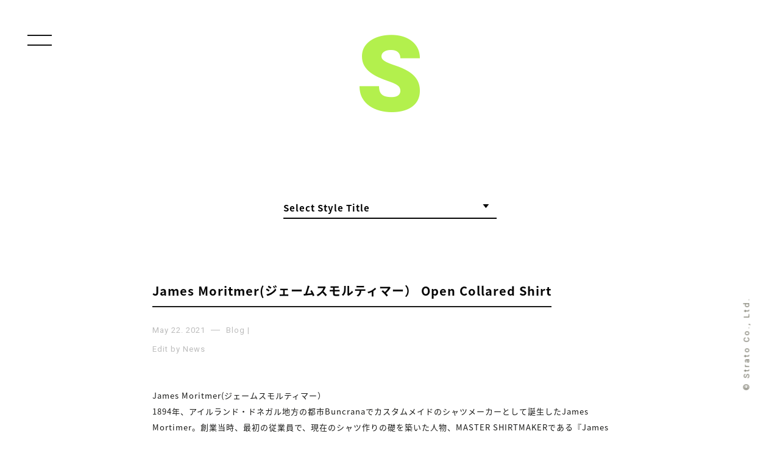

--- FILE ---
content_type: text/html; charset=UTF-8
request_url: https://strato-blog.jp/stratobee-style/brand/james-mortimer/
body_size: 22797
content:
<!DOCTYPE html>
<!--[if IE 7]>
<html class="ie ie7" lang="ja">
<![endif]-->
<!--[if IE 8]>
<html class="ie ie8" lang="ja">
<![endif]-->
<!--[if !(IE 7) & !(IE 8)]><!-->
<html lang="ja">
<!--<![endif]-->
<head>
	<meta charset="UTF-8">
	<meta name="viewport" content="width=device-width">
	<title>james mortimer | STRATO BLOG</title>
	<link rel="profile" href="https://gmpg.org/xfn/11">
	<link rel="pingback" href="https://strato-blog.jp/blog/xmlrpc.php">
	<!--[if lt IE 9]>
	<script src="https://strato-blog.jp/blog/wp-content/themes/twentythirteen/js/html5.js?ver=3.7.0"></script>
	<![endif]-->
	
<!-- All in One SEO Pack 2.2.5.1 by Michael Torbert of Semper Fi Web Design[301,344] -->
<link rel="canonical" href="https://strato-blog.jp/stratobee-style/brand/james-mortimer/" />
<!-- /all in one seo pack -->
<link rel='dns-prefetch' href='//ajax.googleapis.com' />
<link rel='dns-prefetch' href='//fonts.googleapis.com' />
<link rel='dns-prefetch' href='//s.w.org' />
<link href='https://fonts.gstatic.com' crossorigin rel='preconnect' />
<link rel='stylesheet' id='wp-block-library-css'  href='https://strato-blog.jp/blog/wp-includes/css/dist/block-library/style.min.css' media='all' />
<link rel='stylesheet' id='wp-block-library-theme-css'  href='https://strato-blog.jp/blog/wp-includes/css/dist/block-library/theme.min.css' media='all' />
<link rel='stylesheet' id='twentythirteen-fonts-css'  href='https://fonts.googleapis.com/css?family=Source+Sans+Pro%3A300%2C400%2C700%2C300italic%2C400italic%2C700italic%7CBitter%3A400%2C700&#038;subset=latin%2Clatin-ext&#038;display=fallback' media='all' />
<link rel='stylesheet' id='genericons-css'  href='https://strato-blog.jp/blog/wp-content/themes/twentythirteen/genericons/genericons.css' media='all' />
<link rel='stylesheet' id='twentythirteen-style-css'  href='https://strato-blog.jp/blog/wp-content/themes/maido/style.css' media='all' />
<link rel='stylesheet' id='twentythirteen-block-style-css'  href='https://strato-blog.jp/blog/wp-content/themes/twentythirteen/css/blocks.css' media='all' />
<!--[if lt IE 9]>
<link rel='stylesheet' id='twentythirteen-ie-css'  href='https://strato-blog.jp/blog/wp-content/themes/twentythirteen/css/ie.css' media='all' />
<![endif]-->
<script src='https://ajax.googleapis.com/ajax/libs/jquery/3.5.1/jquery.min.js' id='jquery-js'></script>
<script src='https://strato-blog.jp/blog/wp-content/themes/maido/js/jquery.easing.js' id='easing-js'></script>
<script src='https://strato-blog.jp/blog/wp-content/themes/maido/js/infinite-scroll.min.js' id='infinite-js'></script>
<script src='https://strato-blog.jp/blog/wp-content/themes/maido/js/home.js' id='home-js'></script>
<link rel="https://api.w.org/" href="https://strato-blog.jp/wp-json/" /><link rel="apple-touch-icon" type="image/x-icon" href="https://strato-blog.jp/blog/wp-content/themes/maido/img/touch-icon.ico" />
<link rel="shortcut icon" type="image/x-icon" href="https://strato-blog.jp/blog/wp-content/themes/maido/img/favicon.ico" />
<style>.recentcomments a{display:inline !important;padding:0 !important;margin:0 !important;}</style></head>

<body class="archive tax-stratobeebrand term-james-mortimer term-990 wp-embed-responsive">
	
	<div id="loading"><div class="loadingbox"><div id="loader"></div></div></div>

<div class="overlay" id="js__overlay"></div>


	<div id="page" class="hfeed site">

  <div class="side-menu">
	<div class="menu-wrap">

<!--div class="onlinebox">
    <ul>
        <li class="ichiban">Blog Category</li>
        <li><a href="https://strato-blog.jp/">All</a></li>
        <li class="sen-naname">/</li>
        <li><a href="https://strato-blog.jp/shop/strato/">Strato Blog</a></li>
        <li class="sen-naname">/</li>
        <li><a href="https://strato-blog.jp/shop/saro/">Saro Blog</a></li>
        <li class="sen-naname">/</li>
        <li><a href="https://strato-blog.jp/shop/stratobee/">Strato Bee Blog</a></li>
    </ul>
</div-->
<div class="onlinebox">
    <ul>
        <li class="ichiban">Online Shop</li>
        <li><a href="https://www.strato.co.jp" target="_blank">Strato</a></li>
        <li class="sen-naname">/</li>
        <li><a href="https://www.saro-shop.com" target="_blank">Saro</a></li>
        <li class="sen-naname">/</li>
        <li><a href="https://stratobee.com" target="_blank">StratoBee</a></li>
    </ul>
</div>
<div class="onlinebox">
    <ul>
        <li class="ichiban">Shop Style</li>
        <li><a href="https://strato-blog.jp/strato-style/">Strato Style</a></li>
        <li class="sen-naname">/</li>
        <li><a href="https://strato-blog.jp/saro-style/">Saro Style</a></li>
        <li class="sen-naname">/</li>
        <li><a href="https://strato-blog.jp/stratobee-style/">StratoBee Style</a></li>
    </ul>
</div>

<div class="menu-area">
<ul class="f-box">
    <li>
                        
            <div class="work-menu">
                <h2><a href="https://strato-blog.jp/">Blog</a></h2>
                    <dl id="acMenu">
                        <dt><span>Blog Category</span></dt>
                        <dd>
                            <ul class="yonbox">
                                <li><a href="https://strato-blog.jp/shop/all/ ">ALL</a> </li> <li><a href="https://strato-blog.jp/shop/strato/ ">STRATO</a> </li> <li><a href="https://strato-blog.jp/shop/stratobee/ ">STRATOBEE</a> </li> <li><a href="https://strato-blog.jp/shop/%e6%9c%aa%e5%88%86%e9%a1%9e/ ">未分類</a> </li> <li><a href="https://strato-blog.jp/shop/saro/ ">SARO</a> </li> <li><a href="https://strato-blog.jp/shop/store/ ">STORE</a> </li>                             </ul>
                        </dd>
                        <dt><span>Monthly Archive</span></dt>
                        <dd>
<ul class="yonbox">
<li><a href="https://strato-blog.jp/2025/12/">2025 December</a></li><li><a href="https://strato-blog.jp/2025/11/">2025 November</a></li><li><a href="https://strato-blog.jp/2025/10/">2025 October</a></li><li><a href="https://strato-blog.jp/2025/09/">2025 September</a></li><li><a href="https://strato-blog.jp/2025/08/">2025 August</a></li><li><a href="https://strato-blog.jp/2025/07/">2025 July</a></li><li><a href="https://strato-blog.jp/2025/06/">2025 June</a></li><li><a href="https://strato-blog.jp/2025/05/">2025 May</a></li><li><a href="https://strato-blog.jp/2025/04/">2025 April</a></li><li><a href="https://strato-blog.jp/2025/03/">2025 March</a></li><li><a href="https://strato-blog.jp/2025/02/">2025 February</a></li><li><a href="https://strato-blog.jp/2025/01/">2025 January</a></li><li><a href="https://strato-blog.jp/2024/12/">2024 December</a></li><li><a href="https://strato-blog.jp/2024/11/">2024 November</a></li><li><a href="https://strato-blog.jp/2024/10/">2024 October</a></li><li><a href="https://strato-blog.jp/2024/09/">2024 September</a></li><li><a href="https://strato-blog.jp/2024/08/">2024 August</a></li><li><a href="https://strato-blog.jp/2024/07/">2024 July</a></li><li><a href="https://strato-blog.jp/2024/06/">2024 June</a></li><li><a href="https://strato-blog.jp/2024/05/">2024 May</a></li><li><a href="https://strato-blog.jp/2024/04/">2024 April</a></li><li><a href="https://strato-blog.jp/2024/03/">2024 March</a></li><li><a href="https://strato-blog.jp/2024/02/">2024 February</a></li><li><a href="https://strato-blog.jp/2024/01/">2024 January</a></li><li><a href="https://strato-blog.jp/2023/12/">2023 December</a></li><li><a href="https://strato-blog.jp/2023/11/">2023 November</a></li><li><a href="https://strato-blog.jp/2023/10/">2023 October</a></li><li><a href="https://strato-blog.jp/2023/09/">2023 September</a></li><li><a href="https://strato-blog.jp/2023/08/">2023 August</a></li><li><a href="https://strato-blog.jp/2023/07/">2023 July</a></li><li><a href="https://strato-blog.jp/2023/06/">2023 June</a></li><li><a href="https://strato-blog.jp/2023/05/">2023 May</a></li><li><a href="https://strato-blog.jp/2023/04/">2023 April</a></li><li><a href="https://strato-blog.jp/2023/03/">2023 March</a></li><li><a href="https://strato-blog.jp/2023/02/">2023 February</a></li><li><a href="https://strato-blog.jp/2023/01/">2023 January</a></li><li><a href="https://strato-blog.jp/2022/12/">2022 December</a></li><li><a href="https://strato-blog.jp/2022/11/">2022 November</a></li><li><a href="https://strato-blog.jp/2022/10/">2022 October</a></li><li><a href="https://strato-blog.jp/2022/09/">2022 September</a></li><li><a href="https://strato-blog.jp/2022/08/">2022 August</a></li><li><a href="https://strato-blog.jp/2022/07/">2022 July</a></li><li><a href="https://strato-blog.jp/2022/06/">2022 June</a></li><li><a href="https://strato-blog.jp/2022/05/">2022 May</a></li><li><a href="https://strato-blog.jp/2022/04/">2022 April</a></li><li><a href="https://strato-blog.jp/2022/03/">2022 March</a></li><li><a href="https://strato-blog.jp/2022/02/">2022 February</a></li><li><a href="https://strato-blog.jp/2022/01/">2022 January</a></li><li><a href="https://strato-blog.jp/2021/12/">2021 December</a></li><li><a href="https://strato-blog.jp/2021/11/">2021 November</a></li><li><a href="https://strato-blog.jp/2021/10/">2021 October</a></li><li><a href="https://strato-blog.jp/2021/09/">2021 September</a></li><li><a href="https://strato-blog.jp/2021/08/">2021 August</a></li><li><a href="https://strato-blog.jp/2021/07/">2021 July</a></li><li><a href="https://strato-blog.jp/2021/06/">2021 June</a></li><li><a href="https://strato-blog.jp/2021/05/">2021 May</a></li><li><a href="https://strato-blog.jp/2021/04/">2021 April</a></li><li><a href="https://strato-blog.jp/2021/03/">2021 March</a></li><li><a href="https://strato-blog.jp/2021/02/">2021 February</a></li><li><a href="https://strato-blog.jp/2021/01/">2021 January</a></li><li><a href="https://strato-blog.jp/2020/12/">2020 December</a></li><li><a href="https://strato-blog.jp/2020/11/">2020 November</a></li><li><a href="https://strato-blog.jp/2020/10/">2020 October</a></li><li><a href="https://strato-blog.jp/2020/09/">2020 September</a></li><li><a href="https://strato-blog.jp/2020/08/">2020 August</a></li><li><a href="https://strato-blog.jp/2020/07/">2020 July</a></li><li><a href="https://strato-blog.jp/2020/06/">2020 June</a></li><li><a href="https://strato-blog.jp/2020/05/">2020 May</a></li><li><a href="https://strato-blog.jp/2020/04/">2020 April</a></li><li><a href="https://strato-blog.jp/2020/03/">2020 March</a></li><li><a href="https://strato-blog.jp/2020/02/">2020 February</a></li><li><a href="https://strato-blog.jp/2020/01/">2020 January</a></li><li><a href="https://strato-blog.jp/2019/12/">2019 December</a></li><li><a href="https://strato-blog.jp/2019/11/">2019 November</a></li><li><a href="https://strato-blog.jp/2019/10/">2019 October</a></li><li><a href="https://strato-blog.jp/2019/09/">2019 September</a></li><li><a href="https://strato-blog.jp/2019/08/">2019 August</a></li><li><a href="https://strato-blog.jp/2019/07/">2019 July</a></li><li><a href="https://strato-blog.jp/2019/06/">2019 June</a></li><li><a href="https://strato-blog.jp/2019/05/">2019 May</a></li><li><a href="https://strato-blog.jp/2019/04/">2019 April</a></li><li><a href="https://strato-blog.jp/2019/03/">2019 March</a></li><li><a href="https://strato-blog.jp/2019/02/">2019 February</a></li><li><a href="https://strato-blog.jp/2019/01/">2019 January</a></li><li><a href="https://strato-blog.jp/2018/12/">2018 December</a></li><li><a href="https://strato-blog.jp/2018/11/">2018 November</a></li><li><a href="https://strato-blog.jp/2018/10/">2018 October</a></li><li><a href="https://strato-blog.jp/2018/09/">2018 September</a></li><li><a href="https://strato-blog.jp/2018/08/">2018 August</a></li><li><a href="https://strato-blog.jp/2018/07/">2018 July</a></li><li><a href="https://strato-blog.jp/2018/06/">2018 June</a></li><li><a href="https://strato-blog.jp/2018/05/">2018 May</a></li><li><a href="https://strato-blog.jp/2018/04/">2018 April</a></li><li><a href="https://strato-blog.jp/2018/03/">2018 March</a></li><li><a href="https://strato-blog.jp/2018/02/">2018 February</a></li><li><a href="https://strato-blog.jp/2018/01/">2018 January</a></li><li><a href="https://strato-blog.jp/2017/12/">2017 December</a></li><li><a href="https://strato-blog.jp/2017/11/">2017 November</a></li><li><a href="https://strato-blog.jp/2017/10/">2017 October</a></li><li><a href="https://strato-blog.jp/2017/09/">2017 September</a></li><li><a href="https://strato-blog.jp/2017/08/">2017 August</a></li><li><a href="https://strato-blog.jp/2017/07/">2017 July</a></li><li><a href="https://strato-blog.jp/2017/06/">2017 June</a></li><li><a href="https://strato-blog.jp/2017/05/">2017 May</a></li><li><a href="https://strato-blog.jp/2017/04/">2017 April</a></li><li><a href="https://strato-blog.jp/2017/03/">2017 March</a></li><li><a href="https://strato-blog.jp/2017/02/">2017 February</a></li><li><a href="https://strato-blog.jp/2017/01/">2017 January</a></li><li><a href="https://strato-blog.jp/2016/12/">2016 December</a></li><li><a href="https://strato-blog.jp/2016/11/">2016 November</a></li><li><a href="https://strato-blog.jp/2016/10/">2016 October</a></li><li><a href="https://strato-blog.jp/2016/09/">2016 September</a></li><li><a href="https://strato-blog.jp/2016/08/">2016 August</a></li><li><a href="https://strato-blog.jp/2016/07/">2016 July</a></li><li><a href="https://strato-blog.jp/2016/06/">2016 June</a></li><li><a href="https://strato-blog.jp/2016/05/">2016 May</a></li><li><a href="https://strato-blog.jp/2016/04/">2016 April</a></li><li><a href="https://strato-blog.jp/2016/03/">2016 March</a></li><li><a href="https://strato-blog.jp/2016/02/">2016 February</a></li><li><a href="https://strato-blog.jp/2016/01/">2016 January</a></li><li><a href="https://strato-blog.jp/2015/12/">2015 December</a></li><li><a href="https://strato-blog.jp/2015/11/">2015 November</a></li><li><a href="https://strato-blog.jp/2015/10/">2015 October</a></li><li><a href="https://strato-blog.jp/2015/09/">2015 September</a></li><li><a href="https://strato-blog.jp/2015/08/">2015 August</a></li><li><a href="https://strato-blog.jp/2015/07/">2015 July</a></li><li><a href="https://strato-blog.jp/2015/06/">2015 June</a></li><li><a href="https://strato-blog.jp/2015/05/">2015 May</a></li><li><a href="https://strato-blog.jp/2015/04/">2015 April</a></li><li><a href="https://strato-blog.jp/2015/03/">2015 March</a></li><li><a href="https://strato-blog.jp/2015/02/">2015 February</a></li><li><a href="https://strato-blog.jp/2015/01/">2015 January</a></li><li><a href="https://strato-blog.jp/2014/12/">2014 December</a></li><li><a href="https://strato-blog.jp/2014/11/">2014 November</a></li><li><a href="https://strato-blog.jp/2014/10/">2014 October</a></li><li><a href="https://strato-blog.jp/2014/09/">2014 September</a></li><li><a href="https://strato-blog.jp/2014/08/">2014 August</a></li><li><a href="https://strato-blog.jp/2014/07/">2014 July</a></li><li><a href="https://strato-blog.jp/2014/06/">2014 June</a></li><li><a href="https://strato-blog.jp/2014/05/">2014 May</a></li><li><a href="https://strato-blog.jp/2014/04/">2014 April</a></li><li><a href="https://strato-blog.jp/2014/03/">2014 March</a></li><li><a href="https://strato-blog.jp/2014/02/">2014 February</a></li><li><a href="https://strato-blog.jp/2014/01/">2014 January</a></li>
</ul>
                        </dd>
                    </dl>
            </div>

            </li>

    <li>
            <div class="work-menu">
                <h2><a href="https://strato-blog.jp/strato-style/">Strato Style</a></h2>
                    <dl id="acMenu">
                        <dt><span>Brand Category</span></dt>
                        <dd>
                            <ul class="yonbox">
                              <li><a href="https://strato-blog.jp/strato-style/brand/279/">27/9</a></li><li><a href="https://strato-blog.jp/strato-style/brand/303/">303</a></li><li><a href="https://strato-blog.jp/strato-style/brand/80s-90s-french-air-force-paratrooper-bag/">80s-90s French Air Force Paratrooper Bag</a></li><li><a href="https://strato-blog.jp/strato-style/brand/a-vonatde/">a vonatde</a></li><li><a href="https://strato-blog.jp/strato-style/brand/a-vontade/">A VONTADE</a></li><li><a href="https://strato-blog.jp/strato-style/brand/a-vontade%e3%80%80c-w-utility-shirts/">A Vontade　C/W Utility Shirts</a></li><li><a href="https://strato-blog.jp/strato-style/brand/a-vontae/">A VONTAE</a></li><li><a href="https://strato-blog.jp/strato-style/brand/adidas/">adidas</a></li><li><a href="https://strato-blog.jp/strato-style/brand/adidas-originals/">adidas originals</a></li><li><a href="https://strato-blog.jp/strato-style/brand/adidas-originals-x-white-mountaineering/">adidas Originals x White Mountaineering</a></li><li><a href="https://strato-blog.jp/strato-style/brand/airwalk-classics/">AIRWALK CLASSICS</a></li><li><a href="https://strato-blog.jp/strato-style/brand/alderney/">ALDERNEY</a></li><li><a href="https://strato-blog.jp/strato-style/brand/anapau/">anapau</a></li><li><a href="https://strato-blog.jp/strato-style/brand/anapauxpopeye/">anapau×POPEYE</a></li><li><a href="https://strato-blog.jp/strato-style/brand/anchorcrew/">ANCHOR&amp;CREW</a></li><li><a href="https://strato-blog.jp/strato-style/brand/and-wander/">and wander</a></li><li><a href="https://strato-blog.jp/strato-style/brand/ander/">ANDER</a></li><li><a href="https://strato-blog.jp/strato-style/brand/anglo/">ANGLO</a></li><li><a href="https://strato-blog.jp/strato-style/brand/apoidea/">apoidea</a></li><li><a href="https://strato-blog.jp/strato-style/brand/apooidea/">apooidea</a></li><li><a href="https://strato-blog.jp/strato-style/brand/asahi/">ASAHI</a></li><li><a href="https://strato-blog.jp/strato-style/brand/athena-designs/">Athena Designs</a></li><li><a href="https://strato-blog.jp/strato-style/brand/auguste-presentation/">AUGUSTE-PRESENTATION</a></li><li><a href="https://strato-blog.jp/strato-style/brand/auralee/">AURALEE</a></li><li><a href="https://strato-blog.jp/strato-style/brand/auralle/">AURALLE</a></li><li><a href="https://strato-blog.jp/strato-style/brand/babatunde/">BABATUNDE</a></li><li><a href="https://strato-blog.jp/strato-style/brand/bagjack/">bagjack</a></li><li><a href="https://strato-blog.jp/strato-style/brand/baje-craft/">baje craft</a></li><li><a href="https://strato-blog.jp/strato-style/brand/barbour/">Barbour</a></li><li><a href="https://strato-blog.jp/strato-style/brand/bartlett-yarns/">Bartlett Yarns</a></li><li><a href="https://strato-blog.jp/strato-style/brand/basis-broek/">BASIS BROEK</a></li><li><a href="https://strato-blog.jp/strato-style/brand/basisbroek/">BASISBROEK</a></li><li><a href="https://strato-blog.jp/strato-style/brand/basisbroke/">BASISBROKE</a></li><li><a href="https://strato-blog.jp/strato-style/brand/batoner/">BATONER</a></li><li><a href="https://strato-blog.jp/strato-style/brand/bauschlomb/">BAUSCH&amp;LOMB</a></li><li><a href="https://strato-blog.jp/strato-style/brand/bergfabel/">Bergfabel</a></li><li><a href="https://strato-blog.jp/strato-style/brand/big-mac/">BIG MAC</a></li><li><a href="https://strato-blog.jp/strato-style/brand/big-mac-x-ordinary-fits/">BIG MAC × ORDINARY FITS</a></li><li><a href="https://strato-blog.jp/strato-style/brand/birkenstock/">BIRKENSTOCK</a></li><li><a href="https://strato-blog.jp/strato-style/brand/black-sheep/">BLACK SHEEP</a></li><li><a href="https://strato-blog.jp/strato-style/brand/blankof/">BLANKOF</a></li><li><a href="https://strato-blog.jp/strato-style/brand/blumer/">Blumer</a></li><li><a href="https://strato-blog.jp/strato-style/brand/blurhms/">blurhms</a></li><li><a href="https://strato-blog.jp/strato-style/brand/blurhms-rootsstock/">blurhms ROOTSSTOCK</a></li><li><a href="https://strato-blog.jp/strato-style/brand/blurhms-rootstock/">blurhms ROOTSTOCK</a></li><li><a href="https://strato-blog.jp/strato-style/brand/blurhms-rootstock%e3%80%80sort-hard-sweat-crew-neck-p-o-print/">blurhms ROOTSTOCK　Sort &amp; Hard Sweat Crew-Neck P/O Print</a></li><li><a href="https://strato-blog.jp/strato-style/brand/bottles/">BOTTLES</a></li><li><a href="https://strato-blog.jp/strato-style/brand/brand-x/">BRAND X</a></li><li><a href="https://strato-blog.jp/strato-style/brand/brena/">BRENA</a></li><li><a href="https://strato-blog.jp/strato-style/brand/brena-wolves/">BRENA WOLVES</a></li><li><a href="https://strato-blog.jp/strato-style/brand/britwear/">BRITWEAR</a></li><li><a href="https://strato-blog.jp/strato-style/brand/bronte/">Bronte</a></li><li><a href="https://strato-blog.jp/strato-style/brand/buddy-optical/">Buddy Optical</a></li><li><a href="https://strato-blog.jp/strato-style/brand/burlap-outfitter/">BURLAP OUTFITTER</a></li><li><a href="https://strato-blog.jp/strato-style/brand/by-sju/">By Sju</a></li><li><a href="https://strato-blog.jp/strato-style/brand/cal-o-line/">CAL O LINE</a></li><li><a href="https://strato-blog.jp/strato-style/brand/camber/">CAMBER</a></li><li><a href="https://strato-blog.jp/strato-style/brand/carhartt/">carhartt</a></li><li><a href="https://strato-blog.jp/strato-style/brand/carlo-forti/">CARLO FORTI</a></li><li><a href="https://strato-blog.jp/strato-style/brand/casio/">CASIO</a></li><li><a href="https://strato-blog.jp/strato-style/brand/chaco/">Chaco</a></li><li><a href="https://strato-blog.jp/strato-style/brand/chain/">chain</a></li><li><a href="https://strato-blog.jp/strato-style/brand/champion/">Champion</a></li><li><a href="https://strato-blog.jp/strato-style/brand/coldpruf/">COLDPRUF</a></li><li><a href="https://strato-blog.jp/strato-style/brand/common-people/">COMMON PEOPLE</a></li><li><a href="https://strato-blog.jp/strato-style/brand/converse/">CONVERSE</a></li><li><a href="https://strato-blog.jp/strato-style/brand/cool-trade-winds/">Cool Trade Winds</a></li><li><a href="https://strato-blog.jp/strato-style/brand/cooperstown-ball-cap/">COOPERSTOWN BALL CAP</a></li><li><a href="https://strato-blog.jp/strato-style/brand/cornish-smock/">Cornish Smock</a></li><li><a href="https://strato-blog.jp/strato-style/brand/cornish-smocks/">CORNISH SMOCKS</a></li><li><a href="https://strato-blog.jp/strato-style/brand/curly/">CURLY</a></li><li><a href="https://strato-blog.jp/strato-style/brand/danton/">DANTON</a></li><li><a href="https://strato-blog.jp/strato-style/brand/dead-feelings/">DEAD FEELINGS</a></li><li><a href="https://strato-blog.jp/strato-style/brand/dead-stock/">DEAD STOCK</a></li><li><a href="https://strato-blog.jp/strato-style/brand/deadstock/">DEADSTOCK</a></li><li><a href="https://strato-blog.jp/strato-style/brand/decho/">DECHO</a></li><li><a href="https://strato-blog.jp/strato-style/brand/dents/">DENTS</a></li><li><a href="https://strato-blog.jp/strato-style/brand/descent/">DESCENT</a></li><li><a href="https://strato-blog.jp/strato-style/brand/descente/">DESCENTE</a></li><li><a href="https://strato-blog.jp/strato-style/brand/descente-allterrain/">DESCENTE ALLTERRAIN</a></li><li><a href="https://strato-blog.jp/strato-style/brand/descente-blanc/">DESCENTE BLANC</a></li><li><a href="https://strato-blog.jp/strato-style/brand/descente-ddd/">DESCENTE ddd</a></li><li><a href="https://strato-blog.jp/strato-style/brand/descente-pause/">DESCENTE PAUSE</a></li><li><a href="https://strato-blog.jp/strato-style/brand/dip/">dip</a></li><li><a href="https://strato-blog.jp/strato-style/brand/eastpak/">EASTPAK</a></li><li><a href="https://strato-blog.jp/strato-style/brand/eel/">EEL</a></li><li><a href="https://strato-blog.jp/strato-style/brand/eg-workaday/">EG WORKADAY</a></li><li><a href="https://strato-blog.jp/strato-style/brand/eg-x-post-imperial/">EG x Post Imperial</a></li><li><a href="https://strato-blog.jp/strato-style/brand/egobaag/">EGOBAAG</a></li><li><a href="https://strato-blog.jp/strato-style/brand/elka/">Elka</a></li><li><a href="https://strato-blog.jp/strato-style/brand/erick-hunter/">erick hunter</a></li><li><a href="https://strato-blog.jp/strato-style/brand/esperos/">ESPEROS</a></li><li><a href="https://strato-blog.jp/strato-style/brand/fabrication-locale/">Fabrication Locale</a></li><li><a href="https://strato-blog.jp/strato-style/brand/falke/">FALKE</a></li><li><a href="https://strato-blog.jp/strato-style/brand/fernand-footwear/">Fernand Footwear</a></li><li><a href="https://strato-blog.jp/strato-style/brand/fifth-general-store/">FIFTH GENERAL STORE</a></li><li><a href="https://strato-blog.jp/strato-style/brand/filmelange/">Filmelange</a></li><li><a href="https://strato-blog.jp/strato-style/brand/filson/">FILSON</a></li><li><a href="https://strato-blog.jp/strato-style/brand/fl/">FL</a></li><li><a href="https://strato-blog.jp/strato-style/brand/flamand/">FLAMAND</a></li><li><a href="https://strato-blog.jp/strato-style/brand/fliptsdobbels/">FLIPTS&amp;DOBBELS</a></li><li><a href="https://strato-blog.jp/strato-style/brand/fliptsdobbles/">FLIPTS&amp;DOBBLES</a></li><li><a href="https://strato-blog.jp/strato-style/brand/folk/">Folk</a></li><li><a href="https://strato-blog.jp/strato-style/brand/foot-the-coacher/">foot the coacher</a></li><li><a href="https://strato-blog.jp/strato-style/brand/footstock-originals/">FOOTSTOCK ORIGINALS</a></li><li><a href="https://strato-blog.jp/strato-style/brand/foxford/">FOXFORD</a></li><li><a href="https://strato-blog.jp/strato-style/brand/french-military/">French Military</a></li><li><a href="https://strato-blog.jp/strato-style/brand/fukami/">FUKAMI</a></li><li><a href="https://strato-blog.jp/strato-style/brand/fung/">FUNG</a></li><li><a href="https://strato-blog.jp/strato-style/brand/general-mean-t-shirt/">General mean T-shirt</a></li><li><a href="https://strato-blog.jp/strato-style/brand/gentex/">GENTEX</a></li><li><a href="https://strato-blog.jp/strato-style/brand/genuguie/">Genuguie</a></li><li><a href="https://strato-blog.jp/strato-style/brand/gildan/">GILDAN</a></li><li><a href="https://strato-blog.jp/strato-style/brand/glencroft/">Glencroft</a></li><li><a href="https://strato-blog.jp/strato-style/brand/good-wear/">GOOD WEAR</a></li><li><a href="https://strato-blog.jp/strato-style/brand/goodwearxjonas-claesson/">GOODWEAR×Jonas Claesson</a></li><li><a href="https://strato-blog.jp/strato-style/brand/gownfoundation-garments/">GOWN&amp;FOUNDATION GARMENTS</a></li><li><a href="https://strato-blog.jp/strato-style/brand/gramicci/">GRAMICCI</a></li><li><a href="https://strato-blog.jp/strato-style/brand/grange-craft/">GRANGE CRAFT</a></li><li><a href="https://strato-blog.jp/strato-style/brand/grenugie/">Grenugie</a></li><li><a href="https://strato-blog.jp/strato-style/brand/grip-swany/">GRIP SWANY</a></li><li><a href="https://strato-blog.jp/strato-style/brand/gunte/">GUNTE</a></li><li><a href="https://strato-blog.jp/strato-style/brand/h-s-equipment/">H.S. Equipment</a></li><li><a href="https://strato-blog.jp/strato-style/brand/haglofs-19fourteen/">HAGLOFS 19FOURTEEN</a></li><li><a href="https://strato-blog.jp/strato-style/brand/haglofs-19fourteen%e3%80%80boda/">HAGLOFS 19FOURTEEN　BODA</a></li><li><a href="https://strato-blog.jp/strato-style/brand/haix/">HAIX</a></li><li><a href="https://strato-blog.jp/strato-style/brand/hanes/">Hanes</a></li><li><a href="https://strato-blog.jp/strato-style/brand/hansen-garments/">HANSEN GARMENTS</a></li><li><a href="https://strato-blog.jp/strato-style/brand/harf-croft-scarves/">HARF CROFT SCARVES</a></li><li><a href="https://strato-blog.jp/strato-style/brand/hatski/">HATSKI</a></li><li><a href="https://strato-blog.jp/strato-style/brand/haversack/">HAVERSACK</a></li><li><a href="https://strato-blog.jp/strato-style/brand/haversack-attire/">HAVERSACK ATTIRE</a></li><li><a href="https://strato-blog.jp/strato-style/brand/haversackxcrown/">HAVERSACK×CROWN</a></li><li><a href="https://strato-blog.jp/strato-style/brand/healthknit/">Healthknit</a></li><li><a href="https://strato-blog.jp/strato-style/brand/hersey/">HERSEY</a></li><li><a href="https://strato-blog.jp/strato-style/brand/herve-chapelier/">Herve Chapelier</a></li><li><a href="https://strato-blog.jp/strato-style/brand/highland-tweeds/">HIGHLAND TWEEDS</a></li><li><a href="https://strato-blog.jp/strato-style/brand/hobo/">hobo</a></li><li><a href="https://strato-blog.jp/strato-style/brand/hobo%e3%80%80celspun-nylon-sherpa-38l-backpack/">hobo　CELSPUN Nylon "SHERPA" 38L Backpack</a></li><li><a href="https://strato-blog.jp/strato-style/brand/hobo%e3%80%80celspun-nylon-sirdar-31l-backpack/">hobo　CELSPUN Nylon "SIRDAR" 31L Backpack</a></li><li><a href="https://strato-blog.jp/strato-style/brand/hoechstmass/">Hoechstmass</a></li><li><a href="https://strato-blog.jp/strato-style/brand/hollingworth-countru-outfitters/">Hollingworth Countru Outfitters</a></li><li><a href="https://strato-blog.jp/strato-style/brand/howlin/">HOWLIN'</a></li><li><a href="https://strato-blog.jp/strato-style/brand/hs-equipment/">HS Equipment</a></li><li><a href="https://strato-blog.jp/strato-style/brand/httpwww-strato-co-jpshopyaeca-7-14w-html/">http://www.strato.co.jp/SHOP/YAECA-7-14W-.html</a></li><li><a href="https://strato-blog.jp/strato-style/brand/hurray-hurray/">HURRAY HURRAY</a></li><li><a href="https://strato-blog.jp/strato-style/brand/hurray-hurray-composition/">HURRAY HURRAY Composition</a></li><li><a href="https://strato-blog.jp/strato-style/brand/hurray-hurray-composition-x-napron/">HURRAY HURRAY Composition × NAPRON</a></li><li><a href="https://strato-blog.jp/strato-style/brand/icebreaker/">Icebreaker</a></li><li><a href="https://strato-blog.jp/strato-style/brand/ignoble/">IGNOBLE</a></li><li><a href="https://strato-blog.jp/strato-style/brand/instrmnt/">INSTRMNT</a></li><li><a href="https://strato-blog.jp/strato-style/brand/inverallan/">INVERALLAN</a></li><li><a href="https://strato-blog.jp/strato-style/brand/island-knit-works/">ISLAND KNIT WORKS</a></li><li><a href="https://strato-blog.jp/strato-style/brand/italguanto/">Italguanto</a></li><li><a href="https://strato-blog.jp/strato-style/brand/itti/">ITTI</a></li><li><a href="https://strato-blog.jp/strato-style/brand/izipizi/">IZIPIZI</a></li><li><a href="https://strato-blog.jp/strato-style/brand/jabez-cliff/">JABEZ CLIFF</a></li><li><a href="https://strato-blog.jp/strato-style/brand/jackman/">Jackman</a></li><li><a href="https://strato-blog.jp/strato-style/brand/joe-cok/">Joe cok</a></li><li><a href="https://strato-blog.jp/strato-style/brand/joecok/">Joecok</a></li><li><a href="https://strato-blog.jp/strato-style/brand/john-smedley/">JOHN SMEDLEY</a></li><li><a href="https://strato-blog.jp/strato-style/brand/john-smedley%e3%82%b8%e3%83%a7%e3%83%b3%e3%82%b9%e3%83%a1%e3%83%89%e3%83%ac%e3%83%bc%e3%81%aekris-cardigan%e3%83%a1%e3%83%aa%e3%83%8e%e3%82%a6%e3%83%bc%e3%83%abv%e3%83%8d%e3%83%83%e3%82%af%e3%82%ab/">JOHN SMEDLEY(ジョンスメドレー)のKRIS CARDIGAN(メリノウールVネックカーディガン)です。</a></li><li><a href="https://strato-blog.jp/strato-style/brand/johnstons-of-elgin/">JOHNSTONS OF ELGIN</a></li><li><a href="https://strato-blog.jp/strato-style/brand/jonathan-richard/">Jonathan Richard</a></li><li><a href="https://strato-blog.jp/strato-style/brand/juste-taille/">Juste Taille</a></li><li><a href="https://strato-blog.jp/strato-style/brand/jutta-neumann/">JUTTA NEUMANN</a></li><li><a href="https://strato-blog.jp/strato-style/brand/kaptain-sunshine/">Kaptain Sunshine</a></li><li><a href="https://strato-blog.jp/strato-style/brand/katobasic/">KATO`BASIC</a></li><li><a href="https://strato-blog.jp/strato-style/brand/kato/">KATO'</a></li><li><a href="https://strato-blog.jp/strato-style/brand/kato-basic/">KATO' BASIC</a></li><li><a href="https://strato-blog.jp/strato-style/brand/kee-sports/">KEE SPORTS</a></li><li><a href="https://strato-blog.jp/strato-style/brand/keen/">KEEN</a></li><li><a href="https://strato-blog.jp/strato-style/brand/kele-clothing/">KELE Clothing</a></li><li><a href="https://strato-blog.jp/strato-style/brand/kerry-woollen-mills/">KERRY WOOLLEN MILLS</a></li><li><a href="https://strato-blog.jp/strato-style/brand/kestin-hare/">KESTIN HARE</a></li><li><a href="https://strato-blog.jp/strato-style/brand/khata/">KHATA</a></li><li><a href="https://strato-blog.jp/strato-style/brand/khata-stole/">KHATA STOLE</a></li><li><a href="https://strato-blog.jp/strato-style/brand/kiji/">KIJI</a></li><li><a href="https://strato-blog.jp/strato-style/brand/kleman/">KLEMAN</a></li><li><a href="https://strato-blog.jp/strato-style/brand/lacoste/">LACOSTE</a></li><li><a href="https://strato-blog.jp/strato-style/brand/lagomarsino/">Lagomarsino</a></li><li><a href="https://strato-blog.jp/strato-style/brand/le-tricoteur/">Le Tricoteur</a></li><li><a href="https://strato-blog.jp/strato-style/brand/leuchtfeuer/">LEUCHTFEUER</a></li><li><a href="https://strato-blog.jp/strato-style/brand/life-tours/">LIFE TOURS</a></li><li><a href="https://strato-blog.jp/strato-style/brand/little-cyclist/">little cyclist</a></li><li><a href="https://strato-blog.jp/strato-style/brand/little-cyclist%e3%80%80miniature-race-cyclist/">little cyclist　Miniature Race Cyclist</a></li><li><a href="https://strato-blog.jp/strato-style/brand/local-roots/">LOCAL ROOTS</a></li><li><a href="https://strato-blog.jp/strato-style/brand/localina-meriyasu/">LOCALINA MERIYASU</a></li><li><a href="https://strato-blog.jp/strato-style/brand/lolo/">LOLO</a></li><li><a href="https://strato-blog.jp/strato-style/brand/lolo-like/">LOLO LIKE</a></li><li><a href="https://strato-blog.jp/strato-style/brand/lucky-socks/">LUCKY SOCKS</a></li><li><a href="https://strato-blog.jp/strato-style/brand/lucky-socks-x-g-f-g-s/">LUCKY SOCKS × G.F.G.S.</a></li><li><a href="https://strato-blog.jp/strato-style/brand/ms-lab/">M's LAB.</a></li><li><a href="https://strato-blog.jp/strato-style/brand/made-4-u/">Made 4 U</a></li><li><a href="https://strato-blog.jp/strato-style/brand/magonlesquoy/">Magon&amp;Lesquoy</a></li><li><a href="https://strato-blog.jp/strato-style/brand/maiami/">maiami</a></li><li><a href="https://strato-blog.jp/strato-style/brand/maillot/">maillot</a></li><li><a href="https://strato-blog.jp/strato-style/brand/maillot-b-label/">maillot b.label</a></li><li><a href="https://strato-blog.jp/strato-style/brand/maillot-mature/">maillot mature</a></li><li><a href="https://strato-blog.jp/strato-style/brand/maillot%e3%83%9e%e3%82%a4%e3%83%a8/">maillot(マイヨ)</a></li><li><a href="https://strato-blog.jp/strato-style/brand/makers/">MAKERS</a></li><li><a href="https://strato-blog.jp/strato-style/brand/malibu-sandals/">MALIBU SANDALS</a></li><li><a href="https://strato-blog.jp/strato-style/brand/mataderos-by-el-resero/">Mataderos by El Resero</a></li><li><a href="https://strato-blog.jp/strato-style/brand/melo/">MELO</a></li><li><a href="https://strato-blog.jp/strato-style/brand/minorquines/">minorquines</a></li><li><a href="https://strato-blog.jp/strato-style/brand/minotaur/">MINOTAUR</a></li><li><a href="https://strato-blog.jp/strato-style/brand/mis/">MIS</a></li><li><a href="https://strato-blog.jp/strato-style/brand/modas/">modAS</a></li><li><a href="https://strato-blog.jp/strato-style/brand/mystery-ranch/">MYSTERY RANCH</a></li><li><a href="https://strato-blog.jp/strato-style/brand/nanam/">nanam</a></li><li><a href="https://strato-blog.jp/strato-style/brand/nanamica/">nanamica</a></li><li><a href="https://strato-blog.jp/strato-style/brand/neithers/">NEITHERS</a></li><li><a href="https://strato-blog.jp/strato-style/brand/nelson/">NELSON</a></li><li><a href="https://strato-blog.jp/strato-style/brand/new-balance/">New Balance</a></li><li><a href="https://strato-blog.jp/strato-style/brand/new-england-outerwear-co/">New England Outerwear Co.</a></li><li><a href="https://strato-blog.jp/strato-style/brand/new-era/">New Era</a></li><li><a href="https://strato-blog.jp/strato-style/brand/newberry-knitting/">NEWBERRY KNITTING</a></li><li><a href="https://strato-blog.jp/strato-style/brand/newlyn-smock/">NEWLYN SMOCK</a></li><li><a href="https://strato-blog.jp/strato-style/brand/niche/">Niche.</a></li><li><a href="https://strato-blog.jp/strato-style/brand/nike/">NIKE</a></li><li><a href="https://strato-blog.jp/strato-style/brand/nisica/">nisica</a></li><li><a href="https://strato-blog.jp/strato-style/brand/nisicamokusiro/">nisicamokusiro</a></li><li><a href="https://strato-blog.jp/strato-style/brand/nor-easterly/">Nor' Easterly</a></li><li><a href="https://strato-blog.jp/strato-style/brand/noreasterly/">Nor'Easterly</a></li><li><a href="https://strato-blog.jp/strato-style/brand/noroll/">NOROLL</a></li><li><a href="https://strato-blog.jp/strato-style/brand/norwegian-style/">NORWEGIAN STYLE</a></li><li><a href="https://strato-blog.jp/strato-style/brand/null/">NULL</a></li><li><a href="https://strato-blog.jp/strato-style/brand/ohh/">Ohh!</a></li><li><a href="https://strato-blog.jp/strato-style/brand/ohh-nisica/">ohh! nisica</a></li><li><a href="https://strato-blog.jp/strato-style/brand/ohhnisica/">ohh!nisica</a></li><li><a href="https://strato-blog.jp/strato-style/brand/ohhnisica%e3%80%80b-d-%e3%82%b7%e3%83%a3%e3%83%84/">ohh!nisica　B.D シャツ</a></li><li><a href="https://strato-blog.jp/strato-style/brand/one-fifth/">ONE FIFTH</a></li><li><a href="https://strato-blog.jp/strato-style/brand/orcival/">ORCIVAL</a></li><li><a href="https://strato-blog.jp/strato-style/brand/ordinary/">ordinary</a></li><li><a href="https://strato-blog.jp/strato-style/brand/ordinary-fits/">ordinary fits</a></li><li><a href="https://strato-blog.jp/strato-style/brand/ordinary-fits%e3%80%80percy-wool/">Ordinary fits　PERCY wool</a></li><li><a href="https://strato-blog.jp/strato-style/brand/ordinary-fits-surplus/">ORDINARY FITS SURPLUS</a></li><li><a href="https://strato-blog.jp/strato-style/brand/orslow/">orSlow</a></li><li><a href="https://strato-blog.jp/strato-style/brand/oruro/">Oruro</a></li><li><a href="https://strato-blog.jp/strato-style/brand/other-brand-goods/">Other Brand (Goods)</a></li><li><a href="https://strato-blog.jp/strato-style/brand/other-brand-wear/">Other Brand (Wear)</a></li><li><a href="https://strato-blog.jp/strato-style/brand/our-legacy/">OUR LEGACY</a></li><li><a href="https://strato-blog.jp/strato-style/brand/our-legasy/">OUR LEGASY</a></li><li><a href="https://strato-blog.jp/strato-style/brand/packing/">PACKING</a></li><li><a href="https://strato-blog.jp/strato-style/brand/pamplona/">Pamplona</a></li><li><a href="https://strato-blog.jp/strato-style/brand/pantherella/">Pantherella</a></li><li><a href="https://strato-blog.jp/strato-style/brand/paraboot/">Paraboot</a></li><li><a href="https://strato-blog.jp/strato-style/brand/parabootxfilmelange/">Paraboot×FilMelange</a></li><li><a href="https://strato-blog.jp/strato-style/brand/patrick-by-c/">PATRICK by C</a></li><li><a href="https://strato-blog.jp/strato-style/brand/paydayxwestoveralls/">PAYDAY×WESTOVERALLS</a></li><li><a href="https://strato-blog.jp/strato-style/brand/paz-soldan/">Paz Soldan</a></li><li><a href="https://strato-blog.jp/strato-style/brand/phlannel/">Phlannel</a></li><li><a href="https://strato-blog.jp/strato-style/brand/phlannel-sol/">PHLANNEL SOL</a></li><li><a href="https://strato-blog.jp/strato-style/brand/pokit/">pokit</a></li><li><a href="https://strato-blog.jp/strato-style/brand/poten/">POTEN</a></li><li><a href="https://strato-blog.jp/strato-style/brand/proof-band-knit-mills/">proof band knit mills</a></li><li><a href="https://strato-blog.jp/strato-style/brand/propper/">PROPPER</a></li><li><a href="https://strato-blog.jp/strato-style/brand/pyjama-clothing/">Pyjama Clothing</a></li><li><a href="https://strato-blog.jp/strato-style/brand/pyjama-knitwear/">Pyjama Knitwear</a></li><li><a href="https://strato-blog.jp/strato-style/brand/randt/">RANDT</a></li><li><a href="https://strato-blog.jp/strato-style/brand/rathlin-knitwear/">RATHLIN KNITWEAR</a></li><li><a href="https://strato-blog.jp/strato-style/brand/reordinary/">Re:ORDINARY</a></li><li><a href="https://strato-blog.jp/strato-style/brand/reebok/">Reebok</a></li><li><a href="https://strato-blog.jp/strato-style/brand/remi-relief/">REMI RELIEF</a></li><li><a href="https://strato-blog.jp/strato-style/brand/rinen/">RINEN</a></li><li><a href="https://strato-blog.jp/strato-style/brand/robert-mackie/">ROBERT MACKIE</a></li><li><a href="https://strato-blog.jp/strato-style/brand/roster-sox/">ROSTER SOX</a></li><li><a href="https://strato-blog.jp/strato-style/brand/rototo/">RoToTo</a></li><li><a href="https://strato-blog.jp/strato-style/brand/ryderamies/">RYDER&amp;AMIES</a></li><li><a href="https://strato-blog.jp/strato-style/brand/saint-james/">SAINT JAMES</a></li><li><a href="https://strato-blog.jp/strato-style/brand/sanfrancisco-hat/">SANFRANCISCO HAT</a></li><li><a href="https://strato-blog.jp/strato-style/brand/sas/">SAS</a></li><li><a href="https://strato-blog.jp/strato-style/brand/sbtract/">SBTRACT</a></li><li><a href="https://strato-blog.jp/strato-style/brand/scorpiosocks/">SCORPIOSOCKS</a></li><li><a href="https://strato-blog.jp/strato-style/brand/second-lab/">SECOND LAB.</a></li><li><a href="https://strato-blog.jp/strato-style/brand/shanana-mil/">SHANANA MIL</a></li><li><a href="https://strato-blog.jp/strato-style/brand/singh-and-son/">SINGH AND SON</a></li><li><a href="https://strato-blog.jp/strato-style/brand/siora/">Siora</a></li><li><a href="https://strato-blog.jp/strato-style/brand/skookum/">SKOOKUM</a></li><li><a href="https://strato-blog.jp/strato-style/brand/smooth-rib-socks-%e3%82%b9%e3%83%a0%e3%83%bc%e3%82%b9%e3%83%aa%e3%83%96%e3%82%bd%e3%83%83%e3%82%af%e3%82%b9/">Smooth Rib Socks (スムースリブソックス)</a></li><li><a href="https://strato-blog.jp/strato-style/brand/snowpeak/">snowpeak</a></li><li><a href="https://strato-blog.jp/strato-style/brand/sols/">SOLS</a></li><li><a href="https://strato-blog.jp/strato-style/brand/south2-west8/">SOUTH2 WEST8</a></li><li><a href="https://strato-blog.jp/strato-style/brand/spalwart/">SPALWART</a></li><li><a href="https://strato-blog.jp/strato-style/brand/strapgear/">StrapGear</a></li><li><a href="https://strato-blog.jp/strato-style/brand/strato/">Strato</a></li><li><a href="https://strato-blog.jp/strato-style/brand/stuart-austin/">STUART AUSTIN</a></li><li><a href="https://strato-blog.jp/strato-style/brand/studio-nicholson/">STUDIO NICHOLSON</a></li><li><a href="https://strato-blog.jp/strato-style/brand/suicoke/">SUICOKE</a></li><li><a href="https://strato-blog.jp/strato-style/brand/sunday-works/">SUNDAY WORKS</a></li><li><a href="https://strato-blog.jp/strato-style/brand/suspender-factory/">suspender factory</a></li><li><a href="https://strato-blog.jp/strato-style/brand/syndicate/">Syndicate</a></li><li><a href="https://strato-blog.jp/strato-style/brand/syr-zda/">Sýr/ZDA</a></li><li><a href="https://strato-blog.jp/strato-style/brand/tacoma-fuji-records/">TACOMA FUJI RECORDS</a></li><li><a href="https://strato-blog.jp/strato-style/brand/tacomafuji-records/">TACOMAFUJI RECORDS</a></li><li><a href="https://strato-blog.jp/strato-style/brand/taion-extra/">TAION EXTRA</a></li><li><a href="https://strato-blog.jp/strato-style/brand/takuya-ichinose/">Takuya Ichinose</a></li><li><a href="https://strato-blog.jp/strato-style/brand/tembea/">TEMBEA</a></li><li><a href="https://strato-blog.jp/strato-style/brand/ten-c/">Ten c</a></li><li><a href="https://strato-blog.jp/strato-style/brand/the-north-face/">THE NORTH FACE</a></li><li><a href="https://strato-blog.jp/strato-style/brand/the-north-face-purple-label/">THE NORTH FACE PURPLE LABEL</a></li><li><a href="https://strato-blog.jp/strato-style/brand/the-nprth-face/">THE NPRTH FACE</a></li><li><a href="https://strato-blog.jp/strato-style/brand/thibault/">THIBAULT</a></li><li><a href="https://strato-blog.jp/strato-style/brand/tpool/">TPOOL</a></li><li><a href="https://strato-blog.jp/strato-style/brand/troentorp/">TROENTORP</a></li><li><a href="https://strato-blog.jp/strato-style/brand/tweedmill/">TWEEDMILL</a></li><li><a href="https://strato-blog.jp/strato-style/brand/unfil/">unfil</a></li><li><a href="https://strato-blog.jp/strato-style/brand/uniforms-for-the-dedicated/">Uniforms for The Dedicated</a></li><li><a href="https://strato-blog.jp/strato-style/brand/vans/">VANS</a></li><li><a href="https://strato-blog.jp/strato-style/brand/velour/">VELOUR</a></li><li><a href="https://strato-blog.jp/strato-style/brand/ventuno/">VENTUNO</a></li><li><a href="https://strato-blog.jp/strato-style/brand/vetra/">VETRA</a></li><li><a href="https://strato-blog.jp/strato-style/brand/vintage/">VINTAGE</a></li><li><a href="https://strato-blog.jp/strato-style/brand/vintage-indian-jewelry/">Vintage Indian Jewelry</a></li><li><a href="https://strato-blog.jp/strato-style/brand/vintage-mexican-jewelry/">Vintage Mexican Jewelry</a></li><li><a href="https://strato-blog.jp/strato-style/brand/vintage-u-s-army/">VINTAGE U.S. ARMY</a></li><li><a href="https://strato-blog.jp/strato-style/brand/walla-walla-sport/">WALLA WALLA SPORT</a></li><li><a href="https://strato-blog.jp/strato-style/brand/wellder/">WELLDER</a></li><li><a href="https://strato-blog.jp/strato-style/brand/wester/">Wester</a></li><li><a href="https://strato-blog.jp/strato-style/brand/westoveralls/">WESTOVERALLS</a></li><li><a href="https://strato-blog.jp/strato-style/brand/wild-things/">WILD THINGS</a></li><li><a href="https://strato-blog.jp/strato-style/brand/winner-caps/">Winner Caps</a></li><li><a href="https://strato-blog.jp/strato-style/brand/woolpower/">woolpower</a></li><li><a href="https://strato-blog.jp/strato-style/brand/yaeca/">YAECA</a></li><li><a href="https://strato-blog.jp/strato-style/brand/yaeca-contempo/">YAECA CONTEMPO</a></li><li><a href="https://strato-blog.jp/strato-style/brand/yaeca-like-wear/">YAECA LIKE WEAR</a></li><li><a href="https://strato-blog.jp/strato-style/brand/yaeca-stock/">YAECA STOCK</a></li><li><a href="https://strato-blog.jp/strato-style/brand/yaeca-write/">YAECA WRITE</a></li><li><a href="https://strato-blog.jp/strato-style/brand/yeti-design/">YETI DESIGN</a></li><li><a href="https://strato-blog.jp/strato-style/brand/ymc/">YMC</a></li><li><a href="https://strato-blog.jp/strato-style/brand/ystrdys-tmrrw/">YSTRDYS TMRRW</a></li><li><a href="https://strato-blog.jp/strato-style/brand/zattu/">zattu</a></li><li><a href="https://strato-blog.jp/strato-style/brand/%e3%83%8a%e3%82%a4%e3%83%a2%e3%83%8e%e3%81%ad%e3%81%a0%e3%82%8a/">ナイモノねだり</a></li><li><a href="https://strato-blog.jp/strato-style/brand/%e5%8f%b0%e6%b9%be%e9%9b%91%e8%b2%a8/">台湾雑貨</a></li><li><a href="https://strato-blog.jp/strato-style/brand/%e7%ad%92%e4%ba%95%e6%99%82%e6%ad%a3/">筒井時正</a></li><li><a href="https://strato-blog.jp/strato-style/brand/%e7%ad%92%e4%ba%95%e6%99%82%e6%ad%a3-%e7%b7%9a%e9%a6%99%e8%8a%b1%e7%81%ab/">筒井時正 線香花火</a></li><li><a href="https://strato-blog.jp/strato-style/brand/%e7%ad%92%e4%ba%95%e6%99%82%e6%ad%a3%e8%8a%b1%e7%81%ab/">筒井時正花火</a></li>                            </ul>
                        </dd>
                        <dt><span>Monthly Archive</span></dt>
                        <dd>
                            <ul class="yonbox">	<li><a href='https://strato-blog.jp/strato-style/date/2022/12/?post_type=strato-style'>2022　December</a>&nbsp;(14)</li>
	<li><a href='https://strato-blog.jp/strato-style/date/2022/11/?post_type=strato-style'>2022　November</a>&nbsp;(18)</li>
	<li><a href='https://strato-blog.jp/strato-style/date/2022/10/?post_type=strato-style'>2022　October</a>&nbsp;(27)</li>
	<li><a href='https://strato-blog.jp/strato-style/date/2022/09/?post_type=strato-style'>2022　September</a>&nbsp;(33)</li>
	<li><a href='https://strato-blog.jp/strato-style/date/2022/08/?post_type=strato-style'>2022　August</a>&nbsp;(16)</li>
	<li><a href='https://strato-blog.jp/strato-style/date/2022/07/?post_type=strato-style'>2022　July</a>&nbsp;(13)</li>
	<li><a href='https://strato-blog.jp/strato-style/date/2022/06/?post_type=strato-style'>2022　June</a>&nbsp;(34)</li>
	<li><a href='https://strato-blog.jp/strato-style/date/2022/05/?post_type=strato-style'>2022　May</a>&nbsp;(39)</li>
	<li><a href='https://strato-blog.jp/strato-style/date/2022/04/?post_type=strato-style'>2022　April</a>&nbsp;(29)</li>
	<li><a href='https://strato-blog.jp/strato-style/date/2022/03/?post_type=strato-style'>2022　March</a>&nbsp;(49)</li>
	<li><a href='https://strato-blog.jp/strato-style/date/2022/02/?post_type=strato-style'>2022　February</a>&nbsp;(51)</li>
	<li><a href='https://strato-blog.jp/strato-style/date/2022/01/?post_type=strato-style'>2022　January</a>&nbsp;(3)</li>
	<li><a href='https://strato-blog.jp/strato-style/date/2021/12/?post_type=strato-style'>2021　December</a>&nbsp;(29)</li>
	<li><a href='https://strato-blog.jp/strato-style/date/2021/11/?post_type=strato-style'>2021　November</a>&nbsp;(90)</li>
	<li><a href='https://strato-blog.jp/strato-style/date/2021/10/?post_type=strato-style'>2021　October</a>&nbsp;(85)</li>
	<li><a href='https://strato-blog.jp/strato-style/date/2021/09/?post_type=strato-style'>2021　September</a>&nbsp;(58)</li>
	<li><a href='https://strato-blog.jp/strato-style/date/2021/08/?post_type=strato-style'>2021　August</a>&nbsp;(54)</li>
	<li><a href='https://strato-blog.jp/strato-style/date/2021/07/?post_type=strato-style'>2021　July</a>&nbsp;(39)</li>
	<li><a href='https://strato-blog.jp/strato-style/date/2021/06/?post_type=strato-style'>2021　June</a>&nbsp;(43)</li>
	<li><a href='https://strato-blog.jp/strato-style/date/2021/05/?post_type=strato-style'>2021　May</a>&nbsp;(80)</li>
	<li><a href='https://strato-blog.jp/strato-style/date/2021/04/?post_type=strato-style'>2021　April</a>&nbsp;(79)</li>
	<li><a href='https://strato-blog.jp/strato-style/date/2021/03/?post_type=strato-style'>2021　March</a>&nbsp;(68)</li>
	<li><a href='https://strato-blog.jp/strato-style/date/2021/02/?post_type=strato-style'>2021　February</a>&nbsp;(79)</li>
	<li><a href='https://strato-blog.jp/strato-style/date/2021/01/?post_type=strato-style'>2021　January</a>&nbsp;(64)</li>
	<li><a href='https://strato-blog.jp/strato-style/date/2020/12/?post_type=strato-style'>2020　December</a>&nbsp;(52)</li>
	<li><a href='https://strato-blog.jp/strato-style/date/2020/11/?post_type=strato-style'>2020　November</a>&nbsp;(84)</li>
	<li><a href='https://strato-blog.jp/strato-style/date/2020/10/?post_type=strato-style'>2020　October</a>&nbsp;(73)</li>
	<li><a href='https://strato-blog.jp/strato-style/date/2020/09/?post_type=strato-style'>2020　September</a>&nbsp;(79)</li>
	<li><a href='https://strato-blog.jp/strato-style/date/2020/08/?post_type=strato-style'>2020　August</a>&nbsp;(55)</li>
	<li><a href='https://strato-blog.jp/strato-style/date/2020/07/?post_type=strato-style'>2020　July</a>&nbsp;(20)</li>
	<li><a href='https://strato-blog.jp/strato-style/date/2020/06/?post_type=strato-style'>2020　June</a>&nbsp;(71)</li>
	<li><a href='https://strato-blog.jp/strato-style/date/2020/05/?post_type=strato-style'>2020　May</a>&nbsp;(94)</li>
	<li><a href='https://strato-blog.jp/strato-style/date/2020/04/?post_type=strato-style'>2020　April</a>&nbsp;(77)</li>
	<li><a href='https://strato-blog.jp/strato-style/date/2020/03/?post_type=strato-style'>2020　March</a>&nbsp;(65)</li>
	<li><a href='https://strato-blog.jp/strato-style/date/2020/02/?post_type=strato-style'>2020　February</a>&nbsp;(68)</li>
	<li><a href='https://strato-blog.jp/strato-style/date/2020/01/?post_type=strato-style'>2020　January</a>&nbsp;(47)</li>
	<li><a href='https://strato-blog.jp/strato-style/date/2019/12/?post_type=strato-style'>2019　December</a>&nbsp;(85)</li>
	<li><a href='https://strato-blog.jp/strato-style/date/2019/11/?post_type=strato-style'>2019　November</a>&nbsp;(106)</li>
	<li><a href='https://strato-blog.jp/strato-style/date/2019/10/?post_type=strato-style'>2019　October</a>&nbsp;(110)</li>
	<li><a href='https://strato-blog.jp/strato-style/date/2019/09/?post_type=strato-style'>2019　September</a>&nbsp;(98)</li>
	<li><a href='https://strato-blog.jp/strato-style/date/2019/08/?post_type=strato-style'>2019　August</a>&nbsp;(83)</li>
	<li><a href='https://strato-blog.jp/strato-style/date/2019/07/?post_type=strato-style'>2019　July</a>&nbsp;(79)</li>
	<li><a href='https://strato-blog.jp/strato-style/date/2019/06/?post_type=strato-style'>2019　June</a>&nbsp;(85)</li>
	<li><a href='https://strato-blog.jp/strato-style/date/2019/05/?post_type=strato-style'>2019　May</a>&nbsp;(113)</li>
	<li><a href='https://strato-blog.jp/strato-style/date/2019/04/?post_type=strato-style'>2019　April</a>&nbsp;(113)</li>
	<li><a href='https://strato-blog.jp/strato-style/date/2019/03/?post_type=strato-style'>2019　March</a>&nbsp;(118)</li>
	<li><a href='https://strato-blog.jp/strato-style/date/2019/02/?post_type=strato-style'>2019　February</a>&nbsp;(104)</li>
	<li><a href='https://strato-blog.jp/strato-style/date/2019/01/?post_type=strato-style'>2019　January</a>&nbsp;(93)</li>
	<li><a href='https://strato-blog.jp/strato-style/date/2018/12/?post_type=strato-style'>2018　December</a>&nbsp;(105)</li>
	<li><a href='https://strato-blog.jp/strato-style/date/2018/11/?post_type=strato-style'>2018　November</a>&nbsp;(112)</li>
	<li><a href='https://strato-blog.jp/strato-style/date/2018/10/?post_type=strato-style'>2018　October</a>&nbsp;(128)</li>
	<li><a href='https://strato-blog.jp/strato-style/date/2018/09/?post_type=strato-style'>2018　September</a>&nbsp;(105)</li>
	<li><a href='https://strato-blog.jp/strato-style/date/2018/08/?post_type=strato-style'>2018　August</a>&nbsp;(104)</li>
	<li><a href='https://strato-blog.jp/strato-style/date/2018/07/?post_type=strato-style'>2018　July</a>&nbsp;(107)</li>
	<li><a href='https://strato-blog.jp/strato-style/date/2018/06/?post_type=strato-style'>2018　June</a>&nbsp;(91)</li>
	<li><a href='https://strato-blog.jp/strato-style/date/2018/05/?post_type=strato-style'>2018　May</a>&nbsp;(127)</li>
	<li><a href='https://strato-blog.jp/strato-style/date/2018/04/?post_type=strato-style'>2018　April</a>&nbsp;(105)</li>
	<li><a href='https://strato-blog.jp/strato-style/date/2018/03/?post_type=strato-style'>2018　March</a>&nbsp;(120)</li>
	<li><a href='https://strato-blog.jp/strato-style/date/2018/02/?post_type=strato-style'>2018　February</a>&nbsp;(100)</li>
	<li><a href='https://strato-blog.jp/strato-style/date/2018/01/?post_type=strato-style'>2018　January</a>&nbsp;(102)</li>
	<li><a href='https://strato-blog.jp/strato-style/date/2017/12/?post_type=strato-style'>2017　December</a>&nbsp;(75)</li>
	<li><a href='https://strato-blog.jp/strato-style/date/2017/11/?post_type=strato-style'>2017　November</a>&nbsp;(108)</li>
	<li><a href='https://strato-blog.jp/strato-style/date/2017/10/?post_type=strato-style'>2017　October</a>&nbsp;(106)</li>
	<li><a href='https://strato-blog.jp/strato-style/date/2017/09/?post_type=strato-style'>2017　September</a>&nbsp;(97)</li>
	<li><a href='https://strato-blog.jp/strato-style/date/2017/08/?post_type=strato-style'>2017　August</a>&nbsp;(105)</li>
	<li><a href='https://strato-blog.jp/strato-style/date/2017/07/?post_type=strato-style'>2017　July</a>&nbsp;(107)</li>
	<li><a href='https://strato-blog.jp/strato-style/date/2017/06/?post_type=strato-style'>2017　June</a>&nbsp;(103)</li>
	<li><a href='https://strato-blog.jp/strato-style/date/2017/05/?post_type=strato-style'>2017　May</a>&nbsp;(134)</li>
	<li><a href='https://strato-blog.jp/strato-style/date/2017/04/?post_type=strato-style'>2017　April</a>&nbsp;(98)</li>
	<li><a href='https://strato-blog.jp/strato-style/date/2017/03/?post_type=strato-style'>2017　March</a>&nbsp;(98)</li>
	<li><a href='https://strato-blog.jp/strato-style/date/2017/02/?post_type=strato-style'>2017　February</a>&nbsp;(92)</li>
	<li><a href='https://strato-blog.jp/strato-style/date/2017/01/?post_type=strato-style'>2017　January</a>&nbsp;(106)</li>
	<li><a href='https://strato-blog.jp/strato-style/date/2016/12/?post_type=strato-style'>2016　December</a>&nbsp;(84)</li>
	<li><a href='https://strato-blog.jp/strato-style/date/2016/11/?post_type=strato-style'>2016　November</a>&nbsp;(132)</li>
	<li><a href='https://strato-blog.jp/strato-style/date/2016/10/?post_type=strato-style'>2016　October</a>&nbsp;(137)</li>
	<li><a href='https://strato-blog.jp/strato-style/date/2016/09/?post_type=strato-style'>2016　September</a>&nbsp;(92)</li>
	<li><a href='https://strato-blog.jp/strato-style/date/2016/08/?post_type=strato-style'>2016　August</a>&nbsp;(101)</li>
	<li><a href='https://strato-blog.jp/strato-style/date/2016/07/?post_type=strato-style'>2016　July</a>&nbsp;(101)</li>
	<li><a href='https://strato-blog.jp/strato-style/date/2016/06/?post_type=strato-style'>2016　June</a>&nbsp;(116)</li>
	<li><a href='https://strato-blog.jp/strato-style/date/2016/05/?post_type=strato-style'>2016　May</a>&nbsp;(123)</li>
	<li><a href='https://strato-blog.jp/strato-style/date/2016/04/?post_type=strato-style'>2016　April</a>&nbsp;(123)</li>
	<li><a href='https://strato-blog.jp/strato-style/date/2016/03/?post_type=strato-style'>2016　March</a>&nbsp;(88)</li>
	<li><a href='https://strato-blog.jp/strato-style/date/2016/02/?post_type=strato-style'>2016　February</a>&nbsp;(103)</li>
	<li><a href='https://strato-blog.jp/strato-style/date/2016/01/?post_type=strato-style'>2016　January</a>&nbsp;(91)</li>
	<li><a href='https://strato-blog.jp/strato-style/date/2015/12/?post_type=strato-style'>2015　December</a>&nbsp;(87)</li>
	<li><a href='https://strato-blog.jp/strato-style/date/2015/11/?post_type=strato-style'>2015　November</a>&nbsp;(115)</li>
	<li><a href='https://strato-blog.jp/strato-style/date/2015/10/?post_type=strato-style'>2015　October</a>&nbsp;(115)</li>
	<li><a href='https://strato-blog.jp/strato-style/date/2015/09/?post_type=strato-style'>2015　September</a>&nbsp;(97)</li>
	<li><a href='https://strato-blog.jp/strato-style/date/2015/08/?post_type=strato-style'>2015　August</a>&nbsp;(97)</li>
	<li><a href='https://strato-blog.jp/strato-style/date/2015/07/?post_type=strato-style'>2015　July</a>&nbsp;(106)</li>
	<li><a href='https://strato-blog.jp/strato-style/date/2015/06/?post_type=strato-style'>2015　June</a>&nbsp;(125)</li>
	<li><a href='https://strato-blog.jp/strato-style/date/2015/05/?post_type=strato-style'>2015　May</a>&nbsp;(151)</li>
	<li><a href='https://strato-blog.jp/strato-style/date/2015/04/?post_type=strato-style'>2015　April</a>&nbsp;(114)</li>
	<li><a href='https://strato-blog.jp/strato-style/date/2015/03/?post_type=strato-style'>2015　March</a>&nbsp;(76)</li>
	<li><a href='https://strato-blog.jp/strato-style/date/2015/02/?post_type=strato-style'>2015　February</a>&nbsp;(84)</li>
	<li><a href='https://strato-blog.jp/strato-style/date/2015/01/?post_type=strato-style'>2015　January</a>&nbsp;(84)</li>
	<li><a href='https://strato-blog.jp/strato-style/date/2014/12/?post_type=strato-style'>2014　December</a>&nbsp;(91)</li>
	<li><a href='https://strato-blog.jp/strato-style/date/2014/11/?post_type=strato-style'>2014　November</a>&nbsp;(126)</li>
	<li><a href='https://strato-blog.jp/strato-style/date/2014/10/?post_type=strato-style'>2014　October</a>&nbsp;(102)</li>
	<li><a href='https://strato-blog.jp/strato-style/date/2014/09/?post_type=strato-style'>2014　September</a>&nbsp;(106)</li>
	<li><a href='https://strato-blog.jp/strato-style/date/2014/08/?post_type=strato-style'>2014　August</a>&nbsp;(99)</li>
	<li><a href='https://strato-blog.jp/strato-style/date/2014/07/?post_type=strato-style'>2014　July</a>&nbsp;(75)</li>
	<li><a href='https://strato-blog.jp/strato-style/date/2014/06/?post_type=strato-style'>2014　June</a>&nbsp;(101)</li>
	<li><a href='https://strato-blog.jp/strato-style/date/2014/05/?post_type=strato-style'>2014　May</a>&nbsp;(118)</li>
	<li><a href='https://strato-blog.jp/strato-style/date/2014/04/?post_type=strato-style'>2014　April</a>&nbsp;(110)</li>
	<li><a href='https://strato-blog.jp/strato-style/date/2014/03/?post_type=strato-style'>2014　March</a>&nbsp;(98)</li>
	<li><a href='https://strato-blog.jp/strato-style/date/2014/02/?post_type=strato-style'>2014　February</a>&nbsp;(92)</li>
	<li><a href='https://strato-blog.jp/strato-style/date/2014/01/?post_type=strato-style'>2014　January</a>&nbsp;(3)</li>
</ul>
                        </dd>
                    </dl>
            </div>
    </li>

    <li>
            <div class="work-menu">
                <h2><a href="https://strato-blog.jp/saro-style/">Saro Style</a></h2>
                    <dl id="acMenu">
                        <dt><span>Brand Category</span></dt>
                        <dd>
                            <ul class="yonbox">
                              <li><a href="https://strato-blog.jp/saro-style/brand/a-%ef%bc%88%e3%82%a8%e3%82%a3%e3%82%b9%ef%bc%89/">Ä （エィス）</a></li><li><a href="https://strato-blog.jp/saro-style/brand/a-vontade/">A VONTADE</a></li><li><a href="https://strato-blog.jp/saro-style/brand/adeu/">adeu</a></li><li><a href="https://strato-blog.jp/saro-style/brand/adidas/">adidas</a></li><li><a href="https://strato-blog.jp/saro-style/brand/alwel/">ALWEL</a></li><li><a href="https://strato-blog.jp/saro-style/brand/americana/">Americana</a></li><li><a href="https://strato-blog.jp/saro-style/brand/artesanos/">ARTESANOS</a></li><li><a href="https://strato-blog.jp/saro-style/brand/auralee/">AURALEE</a></li><li><a href="https://strato-blog.jp/saro-style/brand/bagmati/">BAGMATI</a></li><li><a href="https://strato-blog.jp/saro-style/brand/barbour/">Barbour</a></li><li><a href="https://strato-blog.jp/saro-style/brand/basis-broek/">BASIS BROEK</a></li><li><a href="https://strato-blog.jp/saro-style/brand/batoner/">BATONER</a></li><li><a href="https://strato-blog.jp/saro-style/brand/bindu/">BINDU</a></li><li><a href="https://strato-blog.jp/saro-style/brand/birkenstock/">BIRKENSTOCK</a></li><li><a href="https://strato-blog.jp/saro-style/brand/blue-blue/">BLUE BLUE</a></li><li><a href="https://strato-blog.jp/saro-style/brand/blue-blue-japan/">BLUE BLUE JAPAN</a></li><li><a href="https://strato-blog.jp/saro-style/brand/blue-bluextaion/">BLUE BLUE×TAION</a></li><li><a href="https://strato-blog.jp/saro-style/brand/blueblue/">BLUEBLUE</a></li><li><a href="https://strato-blog.jp/saro-style/brand/casio/">CASIO</a></li><li><a href="https://strato-blog.jp/saro-style/brand/catworth/">CATWORTH</a></li><li><a href="https://strato-blog.jp/saro-style/brand/chaco/">Chaco</a></li><li><a href="https://strato-blog.jp/saro-style/brand/champion/">Champion</a></li><li><a href="https://strato-blog.jp/saro-style/brand/chimala/">chimala</a></li><li><a href="https://strato-blog.jp/saro-style/brand/connemara-socks/">CONNEMARA SOCKS</a></li><li><a href="https://strato-blog.jp/saro-style/brand/converse/">CONVERSE</a></li><li><a href="https://strato-blog.jp/saro-style/brand/dahlia/">dahl'ia</a></li><li><a href="https://strato-blog.jp/saro-style/brand/danskin/">DANSKIN</a></li><li><a href="https://strato-blog.jp/saro-style/brand/danton/">DANTON</a></li><li><a href="https://strato-blog.jp/saro-style/brand/dead-stockremake/">Dead Stock/Remake</a></li><li><a href="https://strato-blog.jp/saro-style/brand/descente/">DESCENTE</a></li><li><a href="https://strato-blog.jp/saro-style/brand/drifter/">Drifter</a></li><li><a href="https://strato-blog.jp/saro-style/brand/emu/">EMU</a></li><li><a href="https://strato-blog.jp/saro-style/brand/erfurt/">erfurt</a></li><li><a href="https://strato-blog.jp/saro-style/brand/fabrique-en-planete/">FABRIQUE en planete</a></li><li><a href="https://strato-blog.jp/saro-style/brand/falke/">FALKE</a></li><li><a href="https://strato-blog.jp/saro-style/brand/faqio/">faqio</a></li><li><a href="https://strato-blog.jp/saro-style/brand/filmelange/">FilMelange</a></li><li><a href="https://strato-blog.jp/saro-style/brand/folk/">Folk</a></li><li><a href="https://strato-blog.jp/saro-style/brand/fredrik-packers/">FREDRIK PACKERS</a></li><li><a href="https://strato-blog.jp/saro-style/brand/good-thing/">good thing</a></li><li><a href="https://strato-blog.jp/saro-style/brand/gramicci/">GRAMICCI</a></li><li><a href="https://strato-blog.jp/saro-style/brand/grandma-mama-daughter/">GRANDMA MAMA DAUGHTER</a></li><li><a href="https://strato-blog.jp/saro-style/brand/grange-craft/">GRANGE CRAFT</a></li><li><a href="https://strato-blog.jp/saro-style/brand/gung-ho/">GUNG HO</a></li><li><a href="https://strato-blog.jp/saro-style/brand/gymphlex/">Gymphlex</a></li><li><a href="https://strato-blog.jp/saro-style/brand/h-footwear/">H FOOTWEAR</a></li><li><a href="https://strato-blog.jp/saro-style/brand/hanes/">Hanes</a></li><li><a href="https://strato-blog.jp/saro-style/brand/harvesty/">HARVESTY</a></li><li><a href="https://strato-blog.jp/saro-style/brand/hatski/">HATSKI</a></li><li><a href="https://strato-blog.jp/saro-style/brand/healthknit/">Healthknit</a></li><li><a href="https://strato-blog.jp/saro-style/brand/helly-hansen/">HELLY HANSEN</a></li><li><a href="https://strato-blog.jp/saro-style/brand/herve-chapelier/">Herve Chapelier</a></li><li><a href="https://strato-blog.jp/saro-style/brand/hollywood-ranch-market/">HOLLYWOOD RANCH MARKET</a></li><li><a href="https://strato-blog.jp/saro-style/brand/hollywood-ranch-market-blue-blue/">HOLLYWOOD RANCH MARKET / BLUE BLUE</a></li><li><a href="https://strato-blog.jp/saro-style/brand/homes-underwear/">HOMES' UNDERWEAR</a></li><li><a href="https://strato-blog.jp/saro-style/brand/honnete/">Honnete</a></li><li><a href="https://strato-blog.jp/saro-style/brand/infielder-design/">INFIELDER DESIGN</a></li><li><a href="https://strato-blog.jp/saro-style/brand/ironari/">ironari</a></li><li><a href="https://strato-blog.jp/saro-style/brand/karhu/">KARHU</a></li><li><a href="https://strato-blog.jp/saro-style/brand/kleman/">KLEMAN</a></li><li><a href="https://strato-blog.jp/saro-style/brand/le-glazik/">LE GLAZIK</a></li><li><a href="https://strato-blog.jp/saro-style/brand/leno/">LENO</a></li><li><a href="https://strato-blog.jp/saro-style/brand/localina-meriyasu/">LOCALINA MERIYASU</a></li><li><a href="https://strato-blog.jp/saro-style/brand/lucky-socks/">LUCKY SOCKS</a></li><li><a href="https://strato-blog.jp/saro-style/brand/maillot/">maillot</a></li><li><a href="https://strato-blog.jp/saro-style/brand/maillot-mature/">maillot "mature"</a></li><li><a href="https://strato-blog.jp/saro-style/brand/maison-de-soil/">maison de soil</a></li><li><a href="https://strato-blog.jp/saro-style/brand/manastash/">MANASTASH</a></li><li><a href="https://strato-blog.jp/saro-style/brand/manebu/">MANEBU</a></li><li><a href="https://strato-blog.jp/saro-style/brand/masterco/">MASTER&amp;Co.</a></li><li><a href="https://strato-blog.jp/saro-style/brand/midiumi/">MidiUmi</a></li><li><a href="https://strato-blog.jp/saro-style/brand/mis/">MIS</a></li><li><a href="https://strato-blog.jp/saro-style/brand/mixta/">MIXTA</a></li><li><a href="https://strato-blog.jp/saro-style/brand/mizuiro-ind/">mizuiro ind</a></li><li><a href="https://strato-blog.jp/saro-style/brand/mizuiroind/">mizuiroind</a></li><li><a href="https://strato-blog.jp/saro-style/brand/mohi/">MOHI</a></li><li><a href="https://strato-blog.jp/saro-style/brand/mt-rainier-design/">MT.RAINIER DESIGN</a></li><li><a href="https://strato-blog.jp/saro-style/brand/mystery-ranch/">MYSTERY RANCH</a></li><li><a href="https://strato-blog.jp/saro-style/brand/nanamica/">nanamica</a></li><li><a href="https://strato-blog.jp/saro-style/brand/nanga/">NANGA</a></li><li><a href="https://strato-blog.jp/saro-style/brand/needles/">Needles</a></li><li><a href="https://strato-blog.jp/saro-style/brand/new-balance/">new balance</a></li><li><a href="https://strato-blog.jp/saro-style/brand/nike/">NIKE</a></li><li><a href="https://strato-blog.jp/saro-style/brand/noro/">NORO</a></li><li><a href="https://strato-blog.jp/saro-style/brand/ohh/">Ohh!</a></li><li><a href="https://strato-blog.jp/saro-style/brand/orcival/">ORCIVAL</a></li><li><a href="https://strato-blog.jp/saro-style/brand/other/">OTHER</a></li><li><a href="https://strato-blog.jp/saro-style/brand/pandamerica/">PANDAMERICA</a></li><li><a href="https://strato-blog.jp/saro-style/brand/pendleton/">PENDLETON</a></li><li><a href="https://strato-blog.jp/saro-style/brand/pihla/">pihla</a></li><li><a href="https://strato-blog.jp/saro-style/brand/pompom/">pompom</a></li><li><a href="https://strato-blog.jp/saro-style/brand/pompon/">pompon</a></li><li><a href="https://strato-blog.jp/saro-style/brand/prit/">prit</a></li><li><a href="https://strato-blog.jp/saro-style/brand/pyjama-clothing/">pyjama clothing</a></li><li><a href="https://strato-blog.jp/saro-style/brand/rebecca/">Rebecca</a></li><li><a href="https://strato-blog.jp/saro-style/brand/roster-sox/">ROSTER SOX</a></li><li><a href="https://strato-blog.jp/saro-style/brand/rostersox/">ROSTERSOX</a></li><li><a href="https://strato-blog.jp/saro-style/brand/rothco/">ROTHCO</a></li><li><a href="https://strato-blog.jp/saro-style/brand/russell-athletic/">RUSSELL ATHLETIC</a></li><li><a href="https://strato-blog.jp/saro-style/brand/saint-james/">SAINT JAMES</a></li><li><a href="https://strato-blog.jp/saro-style/brand/sergio-de-rosa/">Sergio De Rosa</a></li><li><a href="https://strato-blog.jp/saro-style/brand/sirenemermaid/">sirenemermaid</a></li><li><a href="https://strato-blog.jp/saro-style/brand/soil/">SOIL</a></li><li><a href="https://strato-blog.jp/saro-style/brand/special-order/">Special Order</a></li><li><a href="https://strato-blog.jp/saro-style/brand/stapf/">STAPF</a></li><li><a href="https://strato-blog.jp/saro-style/brand/starstripe/">STAR&amp;STRIPE</a></li><li><a href="https://strato-blog.jp/saro-style/brand/subu/">SUBU</a></li><li><a href="https://strato-blog.jp/saro-style/brand/sunny-sports/">SUNNY SPORTS</a></li><li><a href="https://strato-blog.jp/saro-style/brand/tehaamana/">Teha'amana</a></li><li><a href="https://strato-blog.jp/saro-style/brand/telic/">TELIC</a></li><li><a href="https://strato-blog.jp/saro-style/brand/the-north-face/">THE NORTH FACE</a></li><li><a href="https://strato-blog.jp/saro-style/brand/the-north-face%e3%80%80%e3%80%80purple-label/">THE NORTH FACE　　PURPLE LABEL</a></li><li><a href="https://strato-blog.jp/saro-style/brand/the-north-face-purple-label/">THE NORTH FACE PURPLE LABEL</a></li><li><a href="https://strato-blog.jp/saro-style/brand/tigre-brocante/">TIGRE BROCANTE</a></li><li><a href="https://strato-blog.jp/saro-style/brand/toujours/">TOUJOURS</a></li><li><a href="https://strato-blog.jp/saro-style/brand/travail-manuel/">Travail Manuel</a></li><li><a href="https://strato-blog.jp/saro-style/brand/unfil/">unfil</a></li><li><a href="https://strato-blog.jp/saro-style/brand/veritecoeur/">Veritecoeur</a></li><li><a href="https://strato-blog.jp/saro-style/brand/white-mountaineering/">White Mountaineering</a></li><li><a href="https://strato-blog.jp/saro-style/brand/%e3%82%ab%e3%83%b3%e3%83%95%e3%83%bc%e3%82%b7%e3%83%a5%e3%83%bc%e3%82%ba/">カンフーシューズ</a></li><li><a href="https://strato-blog.jp/saro-style/brand/%e8%81%96%e6%9e%97%e5%85%ac%e5%8f%b8/">聖林公司</a></li>                            </ul>
                        </dd>
                        <dt><span>Monthly Archive</span></dt>
                        <dd>
                            <ul class="yonbox">	<li><a href='https://strato-blog.jp/saro-style/date/2022/08/?post_type=saro-style'>2022　August</a>&nbsp;(1)</li>
	<li><a href='https://strato-blog.jp/saro-style/date/2022/07/?post_type=saro-style'>2022　July</a>&nbsp;(4)</li>
	<li><a href='https://strato-blog.jp/saro-style/date/2022/06/?post_type=saro-style'>2022　June</a>&nbsp;(7)</li>
	<li><a href='https://strato-blog.jp/saro-style/date/2022/05/?post_type=saro-style'>2022　May</a>&nbsp;(14)</li>
	<li><a href='https://strato-blog.jp/saro-style/date/2022/04/?post_type=saro-style'>2022　April</a>&nbsp;(15)</li>
	<li><a href='https://strato-blog.jp/saro-style/date/2022/03/?post_type=saro-style'>2022　March</a>&nbsp;(16)</li>
	<li><a href='https://strato-blog.jp/saro-style/date/2022/02/?post_type=saro-style'>2022　February</a>&nbsp;(17)</li>
	<li><a href='https://strato-blog.jp/saro-style/date/2022/01/?post_type=saro-style'>2022　January</a>&nbsp;(16)</li>
	<li><a href='https://strato-blog.jp/saro-style/date/2021/12/?post_type=saro-style'>2021　December</a>&nbsp;(24)</li>
	<li><a href='https://strato-blog.jp/saro-style/date/2021/11/?post_type=saro-style'>2021　November</a>&nbsp;(32)</li>
	<li><a href='https://strato-blog.jp/saro-style/date/2021/10/?post_type=saro-style'>2021　October</a>&nbsp;(35)</li>
	<li><a href='https://strato-blog.jp/saro-style/date/2021/09/?post_type=saro-style'>2021　September</a>&nbsp;(21)</li>
	<li><a href='https://strato-blog.jp/saro-style/date/2021/08/?post_type=saro-style'>2021　August</a>&nbsp;(15)</li>
	<li><a href='https://strato-blog.jp/saro-style/date/2021/07/?post_type=saro-style'>2021　July</a>&nbsp;(37)</li>
	<li><a href='https://strato-blog.jp/saro-style/date/2021/06/?post_type=saro-style'>2021　June</a>&nbsp;(28)</li>
	<li><a href='https://strato-blog.jp/saro-style/date/2021/05/?post_type=saro-style'>2021　May</a>&nbsp;(35)</li>
	<li><a href='https://strato-blog.jp/saro-style/date/2021/04/?post_type=saro-style'>2021　April</a>&nbsp;(26)</li>
	<li><a href='https://strato-blog.jp/saro-style/date/2021/03/?post_type=saro-style'>2021　March</a>&nbsp;(25)</li>
	<li><a href='https://strato-blog.jp/saro-style/date/2021/02/?post_type=saro-style'>2021　February</a>&nbsp;(20)</li>
	<li><a href='https://strato-blog.jp/saro-style/date/2021/01/?post_type=saro-style'>2021　January</a>&nbsp;(18)</li>
	<li><a href='https://strato-blog.jp/saro-style/date/2020/12/?post_type=saro-style'>2020　December</a>&nbsp;(27)</li>
	<li><a href='https://strato-blog.jp/saro-style/date/2020/11/?post_type=saro-style'>2020　November</a>&nbsp;(28)</li>
	<li><a href='https://strato-blog.jp/saro-style/date/2020/10/?post_type=saro-style'>2020　October</a>&nbsp;(23)</li>
	<li><a href='https://strato-blog.jp/saro-style/date/2020/09/?post_type=saro-style'>2020　September</a>&nbsp;(23)</li>
	<li><a href='https://strato-blog.jp/saro-style/date/2020/08/?post_type=saro-style'>2020　August</a>&nbsp;(17)</li>
	<li><a href='https://strato-blog.jp/saro-style/date/2020/07/?post_type=saro-style'>2020　July</a>&nbsp;(8)</li>
	<li><a href='https://strato-blog.jp/saro-style/date/2020/06/?post_type=saro-style'>2020　June</a>&nbsp;(23)</li>
	<li><a href='https://strato-blog.jp/saro-style/date/2020/05/?post_type=saro-style'>2020　May</a>&nbsp;(27)</li>
	<li><a href='https://strato-blog.jp/saro-style/date/2020/04/?post_type=saro-style'>2020　April</a>&nbsp;(24)</li>
	<li><a href='https://strato-blog.jp/saro-style/date/2020/03/?post_type=saro-style'>2020　March</a>&nbsp;(12)</li>
	<li><a href='https://strato-blog.jp/saro-style/date/2020/02/?post_type=saro-style'>2020　February</a>&nbsp;(8)</li>
	<li><a href='https://strato-blog.jp/saro-style/date/2020/01/?post_type=saro-style'>2020　January</a>&nbsp;(11)</li>
	<li><a href='https://strato-blog.jp/saro-style/date/2019/12/?post_type=saro-style'>2019　December</a>&nbsp;(13)</li>
	<li><a href='https://strato-blog.jp/saro-style/date/2019/11/?post_type=saro-style'>2019　November</a>&nbsp;(25)</li>
	<li><a href='https://strato-blog.jp/saro-style/date/2019/10/?post_type=saro-style'>2019　October</a>&nbsp;(23)</li>
	<li><a href='https://strato-blog.jp/saro-style/date/2019/09/?post_type=saro-style'>2019　September</a>&nbsp;(21)</li>
	<li><a href='https://strato-blog.jp/saro-style/date/2019/08/?post_type=saro-style'>2019　August</a>&nbsp;(15)</li>
	<li><a href='https://strato-blog.jp/saro-style/date/2019/07/?post_type=saro-style'>2019　July</a>&nbsp;(16)</li>
	<li><a href='https://strato-blog.jp/saro-style/date/2019/06/?post_type=saro-style'>2019　June</a>&nbsp;(10)</li>
	<li><a href='https://strato-blog.jp/saro-style/date/2019/05/?post_type=saro-style'>2019　May</a>&nbsp;(11)</li>
	<li><a href='https://strato-blog.jp/saro-style/date/2019/04/?post_type=saro-style'>2019　April</a>&nbsp;(12)</li>
	<li><a href='https://strato-blog.jp/saro-style/date/2019/03/?post_type=saro-style'>2019　March</a>&nbsp;(12)</li>
	<li><a href='https://strato-blog.jp/saro-style/date/2019/02/?post_type=saro-style'>2019　February</a>&nbsp;(7)</li>
	<li><a href='https://strato-blog.jp/saro-style/date/2019/01/?post_type=saro-style'>2019　January</a>&nbsp;(10)</li>
	<li><a href='https://strato-blog.jp/saro-style/date/2018/12/?post_type=saro-style'>2018　December</a>&nbsp;(6)</li>
	<li><a href='https://strato-blog.jp/saro-style/date/2018/11/?post_type=saro-style'>2018　November</a>&nbsp;(20)</li>
	<li><a href='https://strato-blog.jp/saro-style/date/2018/10/?post_type=saro-style'>2018　October</a>&nbsp;(19)</li>
	<li><a href='https://strato-blog.jp/saro-style/date/2018/09/?post_type=saro-style'>2018　September</a>&nbsp;(10)</li>
	<li><a href='https://strato-blog.jp/saro-style/date/2018/08/?post_type=saro-style'>2018　August</a>&nbsp;(21)</li>
	<li><a href='https://strato-blog.jp/saro-style/date/2018/07/?post_type=saro-style'>2018　July</a>&nbsp;(22)</li>
	<li><a href='https://strato-blog.jp/saro-style/date/2018/06/?post_type=saro-style'>2018　June</a>&nbsp;(17)</li>
	<li><a href='https://strato-blog.jp/saro-style/date/2018/05/?post_type=saro-style'>2018　May</a>&nbsp;(22)</li>
	<li><a href='https://strato-blog.jp/saro-style/date/2018/04/?post_type=saro-style'>2018　April</a>&nbsp;(6)</li>
	<li><a href='https://strato-blog.jp/saro-style/date/2018/03/?post_type=saro-style'>2018　March</a>&nbsp;(16)</li>
	<li><a href='https://strato-blog.jp/saro-style/date/2018/02/?post_type=saro-style'>2018　February</a>&nbsp;(14)</li>
	<li><a href='https://strato-blog.jp/saro-style/date/2018/01/?post_type=saro-style'>2018　January</a>&nbsp;(4)</li>
	<li><a href='https://strato-blog.jp/saro-style/date/2017/12/?post_type=saro-style'>2017　December</a>&nbsp;(10)</li>
	<li><a href='https://strato-blog.jp/saro-style/date/2017/11/?post_type=saro-style'>2017　November</a>&nbsp;(19)</li>
	<li><a href='https://strato-blog.jp/saro-style/date/2017/10/?post_type=saro-style'>2017　October</a>&nbsp;(13)</li>
	<li><a href='https://strato-blog.jp/saro-style/date/2017/09/?post_type=saro-style'>2017　September</a>&nbsp;(13)</li>
	<li><a href='https://strato-blog.jp/saro-style/date/2017/08/?post_type=saro-style'>2017　August</a>&nbsp;(12)</li>
	<li><a href='https://strato-blog.jp/saro-style/date/2017/07/?post_type=saro-style'>2017　July</a>&nbsp;(15)</li>
	<li><a href='https://strato-blog.jp/saro-style/date/2017/06/?post_type=saro-style'>2017　June</a>&nbsp;(11)</li>
	<li><a href='https://strato-blog.jp/saro-style/date/2017/05/?post_type=saro-style'>2017　May</a>&nbsp;(12)</li>
	<li><a href='https://strato-blog.jp/saro-style/date/2017/04/?post_type=saro-style'>2017　April</a>&nbsp;(18)</li>
	<li><a href='https://strato-blog.jp/saro-style/date/2017/03/?post_type=saro-style'>2017　March</a>&nbsp;(19)</li>
	<li><a href='https://strato-blog.jp/saro-style/date/2017/02/?post_type=saro-style'>2017　February</a>&nbsp;(19)</li>
	<li><a href='https://strato-blog.jp/saro-style/date/2017/01/?post_type=saro-style'>2017　January</a>&nbsp;(14)</li>
	<li><a href='https://strato-blog.jp/saro-style/date/2016/12/?post_type=saro-style'>2016　December</a>&nbsp;(12)</li>
	<li><a href='https://strato-blog.jp/saro-style/date/2016/11/?post_type=saro-style'>2016　November</a>&nbsp;(22)</li>
	<li><a href='https://strato-blog.jp/saro-style/date/2016/10/?post_type=saro-style'>2016　October</a>&nbsp;(20)</li>
	<li><a href='https://strato-blog.jp/saro-style/date/2016/09/?post_type=saro-style'>2016　September</a>&nbsp;(24)</li>
	<li><a href='https://strato-blog.jp/saro-style/date/2016/08/?post_type=saro-style'>2016　August</a>&nbsp;(22)</li>
	<li><a href='https://strato-blog.jp/saro-style/date/2016/07/?post_type=saro-style'>2016　July</a>&nbsp;(12)</li>
	<li><a href='https://strato-blog.jp/saro-style/date/2016/06/?post_type=saro-style'>2016　June</a>&nbsp;(14)</li>
	<li><a href='https://strato-blog.jp/saro-style/date/2016/05/?post_type=saro-style'>2016　May</a>&nbsp;(15)</li>
	<li><a href='https://strato-blog.jp/saro-style/date/2016/04/?post_type=saro-style'>2016　April</a>&nbsp;(29)</li>
	<li><a href='https://strato-blog.jp/saro-style/date/2016/03/?post_type=saro-style'>2016　March</a>&nbsp;(34)</li>
	<li><a href='https://strato-blog.jp/saro-style/date/2016/02/?post_type=saro-style'>2016　February</a>&nbsp;(30)</li>
	<li><a href='https://strato-blog.jp/saro-style/date/2016/01/?post_type=saro-style'>2016　January</a>&nbsp;(18)</li>
	<li><a href='https://strato-blog.jp/saro-style/date/2015/12/?post_type=saro-style'>2015　December</a>&nbsp;(11)</li>
	<li><a href='https://strato-blog.jp/saro-style/date/2015/11/?post_type=saro-style'>2015　November</a>&nbsp;(29)</li>
	<li><a href='https://strato-blog.jp/saro-style/date/2015/10/?post_type=saro-style'>2015　October</a>&nbsp;(34)</li>
	<li><a href='https://strato-blog.jp/saro-style/date/2015/09/?post_type=saro-style'>2015　September</a>&nbsp;(29)</li>
	<li><a href='https://strato-blog.jp/saro-style/date/2015/08/?post_type=saro-style'>2015　August</a>&nbsp;(22)</li>
	<li><a href='https://strato-blog.jp/saro-style/date/2015/07/?post_type=saro-style'>2015　July</a>&nbsp;(18)</li>
	<li><a href='https://strato-blog.jp/saro-style/date/2015/06/?post_type=saro-style'>2015　June</a>&nbsp;(21)</li>
	<li><a href='https://strato-blog.jp/saro-style/date/2015/05/?post_type=saro-style'>2015　May</a>&nbsp;(32)</li>
	<li><a href='https://strato-blog.jp/saro-style/date/2015/04/?post_type=saro-style'>2015　April</a>&nbsp;(29)</li>
	<li><a href='https://strato-blog.jp/saro-style/date/2015/03/?post_type=saro-style'>2015　March</a>&nbsp;(27)</li>
	<li><a href='https://strato-blog.jp/saro-style/date/2015/02/?post_type=saro-style'>2015　February</a>&nbsp;(22)</li>
	<li><a href='https://strato-blog.jp/saro-style/date/2015/01/?post_type=saro-style'>2015　January</a>&nbsp;(20)</li>
	<li><a href='https://strato-blog.jp/saro-style/date/2014/12/?post_type=saro-style'>2014　December</a>&nbsp;(24)</li>
	<li><a href='https://strato-blog.jp/saro-style/date/2014/11/?post_type=saro-style'>2014　November</a>&nbsp;(39)</li>
	<li><a href='https://strato-blog.jp/saro-style/date/2014/10/?post_type=saro-style'>2014　October</a>&nbsp;(34)</li>
	<li><a href='https://strato-blog.jp/saro-style/date/2014/09/?post_type=saro-style'>2014　September</a>&nbsp;(34)</li>
	<li><a href='https://strato-blog.jp/saro-style/date/2014/08/?post_type=saro-style'>2014　August</a>&nbsp;(22)</li>
	<li><a href='https://strato-blog.jp/saro-style/date/2014/07/?post_type=saro-style'>2014　July</a>&nbsp;(7)</li>
	<li><a href='https://strato-blog.jp/saro-style/date/2014/06/?post_type=saro-style'>2014　June</a>&nbsp;(21)</li>
	<li><a href='https://strato-blog.jp/saro-style/date/2014/05/?post_type=saro-style'>2014　May</a>&nbsp;(27)</li>
	<li><a href='https://strato-blog.jp/saro-style/date/2014/04/?post_type=saro-style'>2014　April</a>&nbsp;(23)</li>
	<li><a href='https://strato-blog.jp/saro-style/date/2014/03/?post_type=saro-style'>2014　March</a>&nbsp;(30)</li>
</ul>
                        </dd>
                    </dl>
            </div>
    </li>

    <li>
            <div class="work-menu">
                <h2><a href="https://strato-blog.jp/stratobee-style/">StratoBee Style</a></h2>
                    <dl id="acMenu">
                        <dt><span>Brand Category</span></dt>
                        <dd>
                            <ul class="yonbox">
                              <li><a href="https://strato-blog.jp/stratobee-style/brand/_/">_</a></li><li><a href="https://strato-blog.jp/stratobee-style/brand/_fot/">_Fot</a></li><li><a href="https://strato-blog.jp/stratobee-style/brand/c/">"C</a></li><li><a href="https://strato-blog.jp/stratobee-style/brand/279/">27/9</a></li><li><a href="https://strato-blog.jp/stratobee-style/brand/2way%e3%82%bb%e3%83%83%e3%83%88%e3%82%a2%e3%83%83%e3%83%97%e3%83%91%e3%83%b3%e3%83%84/">2wayセットアップパンツ</a></li><li><a href="https://strato-blog.jp/stratobee-style/brand/303/">303</a></li><li><a href="https://strato-blog.jp/stratobee-style/brand/3038/">3038</a></li><li><a href="https://strato-blog.jp/stratobee-style/brand/77circa/">77circa</a></li><li><a href="https://strato-blog.jp/stratobee-style/brand/a-vontade/">A VONTADE</a></li><li><a href="https://strato-blog.jp/stratobee-style/brand/a-e-clothier/">A.E.CLOTHIER</a></li><li><a href="https://strato-blog.jp/stratobee-style/brand/adidas/">adidas</a></li><li><a href="https://strato-blog.jp/stratobee-style/brand/adidas-originals/">adidas originals</a></li><li><a href="https://strato-blog.jp/stratobee-style/brand/aeca/">AECA</a></li><li><a href="https://strato-blog.jp/stratobee-style/brand/americana/">Americana</a></li><li><a href="https://strato-blog.jp/stratobee-style/brand/anapau/">anapau</a></li><li><a href="https://strato-blog.jp/stratobee-style/brand/and-wander/">and wander</a></li><li><a href="https://strato-blog.jp/stratobee-style/brand/ander/">ANDER</a></li><li><a href="https://strato-blog.jp/stratobee-style/brand/andwander/">andwander</a></li><li><a href="https://strato-blog.jp/stratobee-style/brand/anglo/">ANGLO</a></li><li><a href="https://strato-blog.jp/stratobee-style/brand/anglo-leather-craft/">ANGLO LEATHER CRAFT</a></li><li><a href="https://strato-blog.jp/stratobee-style/brand/artesania/">ARTESANIA</a></li><li><a href="https://strato-blog.jp/stratobee-style/brand/asahi/">ASAHI</a></li><li><a href="https://strato-blog.jp/stratobee-style/brand/atena-designs/">Atena Designs</a></li><li><a href="https://strato-blog.jp/stratobee-style/brand/athena-designs/">ATHENA DESIGNS</a></li><li><a href="https://strato-blog.jp/stratobee-style/brand/auguste-presentation/">AUGUSTE-PRESENTATION</a></li><li><a href="https://strato-blog.jp/stratobee-style/brand/auralee/">AURALEE</a></li><li><a href="https://strato-blog.jp/stratobee-style/brand/aversack/">AVERSACK</a></li><li><a href="https://strato-blog.jp/stratobee-style/brand/azuma/">AZUMA</a></li><li><a href="https://strato-blog.jp/stratobee-style/brand/babachic-beads/">BABACHIC BEADS</a></li><li><a href="https://strato-blog.jp/stratobee-style/brand/baje-craft/">Baje Craft</a></li><li><a href="https://strato-blog.jp/stratobee-style/brand/band/">Band</a></li><li><a href="https://strato-blog.jp/stratobee-style/brand/bansac/">BANSAC</a></li><li><a href="https://strato-blog.jp/stratobee-style/brand/barbour/">Barbour</a></li><li><a href="https://strato-blog.jp/stratobee-style/brand/bartlettyarns/">BartlettYarns</a></li><li><a href="https://strato-blog.jp/stratobee-style/brand/basisbroek/">BASISBROEK</a></li><li><a href="https://strato-blog.jp/stratobee-style/brand/batoner/">BATONER</a></li><li><a href="https://strato-blog.jp/stratobee-style/brand/beautiful-shoes/">BEAUTIFUL SHOES</a></li><li><a href="https://strato-blog.jp/stratobee-style/brand/beaver-of-bolton/">Beaver of Bolton</a></li><li><a href="https://strato-blog.jp/stratobee-style/brand/benelli/">BENELLI</a></li><li><a href="https://strato-blog.jp/stratobee-style/brand/big-mac/">BIG MAC</a></li><li><a href="https://strato-blog.jp/stratobee-style/brand/big-mac-x-ordinary-fits/">BIG MAC × ORDINARY FITS</a></li><li><a href="https://strato-blog.jp/stratobee-style/brand/big-macx-ordinary-fits/">BIG MAC× ORDINARY FITS</a></li><li><a href="https://strato-blog.jp/stratobee-style/brand/bindu/">BINDU</a></li><li><a href="https://strato-blog.jp/stratobee-style/brand/birkenstock/">BIRKENSTOCK</a></li><li><a href="https://strato-blog.jp/stratobee-style/brand/blacksheep/">BLACKSHEEP</a></li><li><a href="https://strato-blog.jp/stratobee-style/brand/blanc/">blanc</a></li><li><a href="https://strato-blog.jp/stratobee-style/brand/blankof/">BLANKOF</a></li><li><a href="https://strato-blog.jp/stratobee-style/brand/blue-blue-japan/">BLUE BLUE JAPAN</a></li><li><a href="https://strato-blog.jp/stratobee-style/brand/blundstone/">Blundstone</a></li><li><a href="https://strato-blog.jp/stratobee-style/brand/blurhms/">blurhms</a></li><li><a href="https://strato-blog.jp/stratobee-style/brand/blurhms-roots-stock/">blurhms ROOTS STOCK</a></li><li><a href="https://strato-blog.jp/stratobee-style/brand/blurhms-rootsstock/">blurhms ROOTSSTOCK</a></li><li><a href="https://strato-blog.jp/stratobee-style/brand/blurhms-rootsstock%e3%83%96%e3%83%a9%e3%83%bc%e3%83%a0%e3%82%b9%e3%83%ab%e3%83%bc%e3%83%84%e3%82%b9%e3%83%88%e3%83%83%e3%82%af/">blurhms ROOTSSTOCK(ブラームスルーツストック)</a></li><li><a href="https://strato-blog.jp/stratobee-style/brand/blurhms-rootstock/">blurhms ROOTSTOCK</a></li><li><a href="https://strato-blog.jp/stratobee-style/brand/brady/">Brady</a></li><li><a href="https://strato-blog.jp/stratobee-style/brand/bronte/">Bronte</a></li><li><a href="https://strato-blog.jp/stratobee-style/brand/buddy-optical/">Buddy Optical</a></li><li><a href="https://strato-blog.jp/stratobee-style/brand/cabin-zero/">Cabin Zero</a></li><li><a href="https://strato-blog.jp/stratobee-style/brand/caerula/">CAERULA</a></li><li><a href="https://strato-blog.jp/stratobee-style/brand/cal-o-line/">CAL O LINE</a></li><li><a href="https://strato-blog.jp/stratobee-style/brand/camber/">CAMBER</a></li><li><a href="https://strato-blog.jp/stratobee-style/brand/canadagoose/">CANADAGOOSE</a></li><li><a href="https://strato-blog.jp/stratobee-style/brand/capricorn-mohair-socks/">Capricorn Mohair Socks</a></li><li><a href="https://strato-blog.jp/stratobee-style/brand/cedar-key/">CEDAR KEY</a></li><li><a href="https://strato-blog.jp/stratobee-style/brand/chaco/">Chaco</a></li><li><a href="https://strato-blog.jp/stratobee-style/brand/chain/">chain</a></li><li><a href="https://strato-blog.jp/stratobee-style/brand/champion/">Champion</a></li><li><a href="https://strato-blog.jp/stratobee-style/brand/championxnanamica/">Champion×nanamica</a></li><li><a href="https://strato-blog.jp/stratobee-style/brand/chiamala/">chiamala</a></li><li><a href="https://strato-blog.jp/stratobee-style/brand/chiara/">CHIARA</a></li><li><a href="https://strato-blog.jp/stratobee-style/brand/chimala/">chimala</a></li><li><a href="https://strato-blog.jp/stratobee-style/brand/clarks-originals/">CLARKS ORIGINALS</a></li><li><a href="https://strato-blog.jp/stratobee-style/brand/clipper/">CLIPPER</a></li><li><a href="https://strato-blog.jp/stratobee-style/brand/clipper-casual/">CLIPPER CASUAL</a></li><li><a href="https://strato-blog.jp/stratobee-style/brand/clipper-casuals/">CLIPPER CASUALS</a></li><li><a href="https://strato-blog.jp/stratobee-style/brand/coldbreaker/">COLDBREAKER</a></li><li><a href="https://strato-blog.jp/stratobee-style/brand/convers/">convers</a></li><li><a href="https://strato-blog.jp/stratobee-style/brand/converse/">CONVERSE</a></li><li><a href="https://strato-blog.jp/stratobee-style/brand/cornish-smock/">Cornish Smock</a></li><li><a href="https://strato-blog.jp/stratobee-style/brand/cornish-smocks/">CORNISH SMOCKS</a></li><li><a href="https://strato-blog.jp/stratobee-style/brand/crown/">CROWN</a></li><li><a href="https://strato-blog.jp/stratobee-style/brand/culry/">culry</a></li><li><a href="https://strato-blog.jp/stratobee-style/brand/curly/">curly</a></li><li><a href="https://strato-blog.jp/stratobee-style/brand/dahlia/">dahl'ia</a></li><li><a href="https://strato-blog.jp/stratobee-style/brand/dalson/">DALSON</a></li><li><a href="https://strato-blog.jp/stratobee-style/brand/danner/">Danner</a></li><li><a href="https://strato-blog.jp/stratobee-style/brand/danton/">DANTON</a></li><li><a href="https://strato-blog.jp/stratobee-style/brand/deadstock/">DEADSTOCK</a></li><li><a href="https://strato-blog.jp/stratobee-style/brand/deadstock-m65-short-liner/">DEADSTOCK M65 SHORT LINER</a></li><li><a href="https://strato-blog.jp/stratobee-style/brand/decho/">DECHO</a></li><li><a href="https://strato-blog.jp/stratobee-style/brand/dechoxanachronorm/">DECHO×ANACHRONORM</a></li><li><a href="https://strato-blog.jp/stratobee-style/brand/della/">DELLA</a></li><li><a href="https://strato-blog.jp/stratobee-style/brand/descente/">DESCENTE</a></li><li><a href="https://strato-blog.jp/stratobee-style/brand/descente-allterrain/">DESCENTE ALLTERRAIN</a></li><li><a href="https://strato-blog.jp/stratobee-style/brand/descente-ddd/">DESCENTE ddd</a></li><li><a href="https://strato-blog.jp/stratobee-style/brand/detachable-collar-high-neck/">Detachable collar -high neck</a></li><li><a href="https://strato-blog.jp/stratobee-style/brand/dr-martens/">Dr.Martens</a></li><li><a href="https://strato-blog.jp/stratobee-style/brand/drifter/">Drifter</a></li><li><a href="https://strato-blog.jp/stratobee-style/brand/ebbets-field-flannels/">EBBETS FIELD FLANNELS</a></li><li><a href="https://strato-blog.jp/stratobee-style/brand/eel/">EEL</a></li><li><a href="https://strato-blog.jp/stratobee-style/brand/eel-ironari/">EEL / ironari</a></li><li><a href="https://strato-blog.jp/stratobee-style/brand/eg-workaday/">EG WORKADAY</a></li><li><a href="https://strato-blog.jp/stratobee-style/brand/ego-baag/">EGO BAAG</a></li><li><a href="https://strato-blog.jp/stratobee-style/brand/eleanor-bolton/">ELEANOR BOLTON</a></li><li><a href="https://strato-blog.jp/stratobee-style/brand/eleanorbolton/">ELEANORBOLTON</a></li><li><a href="https://strato-blog.jp/stratobee-style/brand/ellder/">ELLDER</a></li><li><a href="https://strato-blog.jp/stratobee-style/brand/embea/">EMBEA</a></li><li><a href="https://strato-blog.jp/stratobee-style/brand/engineered-garment/">ENGINEERED GARMENT</a></li><li><a href="https://strato-blog.jp/stratobee-style/brand/engineered-garments/">ENGINEERED GARMENTS</a></li><li><a href="https://strato-blog.jp/stratobee-style/brand/erick-hunter/">ERICK HUNTER</a></li><li><a href="https://strato-blog.jp/stratobee-style/brand/fabio-rusconi/">FABIO RUSCONI</a></li><li><a href="https://strato-blog.jp/stratobee-style/brand/fabrication-locale/">Fabrication Locale</a></li><li><a href="https://strato-blog.jp/stratobee-style/brand/fabrique-en-planete-terre/">FABRIQUE en planete terre</a></li><li><a href="https://strato-blog.jp/stratobee-style/brand/fabrique-en-planette-terre/">FABRIQUE en planette terre</a></li><li><a href="https://strato-blog.jp/stratobee-style/brand/falke/">FALKE</a></li><li><a href="https://strato-blog.jp/stratobee-style/brand/filmelange/">Filmelange</a></li><li><a href="https://strato-blog.jp/stratobee-style/brand/filmelange%ef%bc%88/">FilMelange（</a></li><li><a href="https://strato-blog.jp/stratobee-style/brand/filson/">FILSON</a></li><li><a href="https://strato-blog.jp/stratobee-style/brand/flamand/">FLAMAND</a></li><li><a href="https://strato-blog.jp/stratobee-style/brand/fliptsdobbels/">FLIPTS&amp;DOBBELS</a></li><li><a href="https://strato-blog.jp/stratobee-style/brand/fliptsdobbles/">FLIPTS&amp;DOBBLES</a></li><li><a href="https://strato-blog.jp/stratobee-style/brand/fluf-textile-goods/">FLUF TEXTILE GOODS</a></li><li><a href="https://strato-blog.jp/stratobee-style/brand/fredrik-packers/">FREDRIK PACKERS</a></li><li><a href="https://strato-blog.jp/stratobee-style/brand/fwk-by-engineered-garments/">FWK BY ENGINEERED GARMENTS(</a></li><li><a href="https://strato-blog.jp/stratobee-style/brand/g-h-bass/">G.H.BASS</a></li><li><a href="https://strato-blog.jp/stratobee-style/brand/gs-originals/">G&amp;S ORIGINALS</a></li><li><a href="https://strato-blog.jp/stratobee-style/brand/gaijin-made/">GAIJIN MADE</a></li><li><a href="https://strato-blog.jp/stratobee-style/brand/gauze/">Gauze#</a></li><li><a href="https://strato-blog.jp/stratobee-style/brand/general-mean-t-shirt/">General mean T-shirt</a></li><li><a href="https://strato-blog.jp/stratobee-style/brand/gicipi/">Gicipi</a></li><li><a href="https://strato-blog.jp/stratobee-style/brand/gloverall/">GLOVERALL</a></li><li><a href="https://strato-blog.jp/stratobee-style/brand/good-rock-speed/">GOOD ROCK SPEED</a></li><li><a href="https://strato-blog.jp/stratobee-style/brand/goods/">GOODS</a></li><li><a href="https://strato-blog.jp/stratobee-style/brand/goodwear/">GOODWEAR</a></li><li><a href="https://strato-blog.jp/stratobee-style/brand/gramicci/">Gramicci</a></li><li><a href="https://strato-blog.jp/stratobee-style/brand/grandma-mama-daughter/">GRANDMA MAMA DAUGHTER</a></li><li><a href="https://strato-blog.jp/stratobee-style/brand/grandma-mama-daughter-toro/">GRANDMA MAMA DAUGHTER toro</a></li><li><a href="https://strato-blog.jp/stratobee-style/brand/grange-craft/">GRANGE CRAFT</a></li><li><a href="https://strato-blog.jp/stratobee-style/brand/grip-swany/">GRIP SWANY</a></li><li><a href="https://strato-blog.jp/stratobee-style/brand/guatemalan/">GUATEMALAN</a></li><li><a href="https://strato-blog.jp/stratobee-style/brand/gurnseywoolens/">GurnseyWoolens</a></li><li><a href="https://strato-blog.jp/stratobee-style/brand/gymphlex/">Gymphlex</a></li><li><a href="https://strato-blog.jp/stratobee-style/brand/h/">H</a></li><li><a href="https://strato-blog.jp/stratobee-style/brand/h%e3%82%a2%e3%83%83%e3%82%b7%e3%83%a5/">H(アッシュ)</a></li><li><a href="https://strato-blog.jp/stratobee-style/brand/hackney-union-work-house/">HACKNEY UNION WORK HOUSE</a></li><li><a href="https://strato-blog.jp/stratobee-style/brand/haddonjones/">HADDON&amp;JONES</a></li><li><a href="https://strato-blog.jp/stratobee-style/brand/handvaerk/">handvaerk</a></li><li><a href="https://strato-blog.jp/stratobee-style/brand/hanes/">Hanes</a></li><li><a href="https://strato-blog.jp/stratobee-style/brand/harley%e3%83%8f%e3%83%bc%e3%83%ac%e3%82%a4/">Harley(ハーレイ)</a></li><li><a href="https://strato-blog.jp/stratobee-style/brand/hatsk/">HATSK</a></li><li><a href="https://strato-blog.jp/stratobee-style/brand/hatski/">HATSKI</a></li><li><a href="https://strato-blog.jp/stratobee-style/brand/hatski%e3%80%81%e7%b7%9a%e9%a6%99%e8%8a%b1%e7%81%ab-%e3%83%87%e3%83%8b%e3%83%a0%e3%81%a8%e5%a4%8f%e3%81%a8%e7%b7%9a%e9%a6%99%e8%8a%b1%e7%81%ab/">HATSKI、線香花火 デニムと夏と線香花火</a></li><li><a href="https://strato-blog.jp/stratobee-style/brand/haversack/">HAVERSACK</a></li><li><a href="https://strato-blog.jp/stratobee-style/brand/he-north-face%e3%80%80purple-label/">HE NORTH FACE　PURPLE LABEL</a></li><li><a href="https://strato-blog.jp/stratobee-style/brand/healthknit/">Healthknit</a></li><li><a href="https://strato-blog.jp/stratobee-style/brand/helly-hansen/">HELLY HANSEN</a></li><li><a href="https://strato-blog.jp/stratobee-style/brand/hellyhansen/">HELLYHANSEN</a></li><li><a href="https://strato-blog.jp/stratobee-style/brand/henryhenry/">HENRY&amp;HENRY</a></li><li><a href="https://strato-blog.jp/stratobee-style/brand/heraldic-belts%e3%83%98%e3%83%a9%e3%83%ab%e3%83%87%e3%82%a3%e3%83%83%e3%82%af%e3%83%99%e3%83%ab%e3%83%88/">HERALDIC BELTS(ヘラルディックベルト)</a></li><li><a href="https://strato-blog.jp/stratobee-style/brand/herve-chapelier/">Herve Chapelier</a></li><li><a href="https://strato-blog.jp/stratobee-style/brand/herve-charplier/">Herve Charplier</a></li><li><a href="https://strato-blog.jp/stratobee-style/brand/highland-tweeds/">HIGHLAND TWEEDS</a></li><li><a href="https://strato-blog.jp/stratobee-style/brand/hobo/">hobo</a></li><li><a href="https://strato-blog.jp/stratobee-style/brand/holdfast/">HOLDFAST</a></li><li><a href="https://strato-blog.jp/stratobee-style/brand/hollingworth-countru-outfitters/">Hollingworth Countru Outfitters</a></li><li><a href="https://strato-blog.jp/stratobee-style/brand/https-stratobee-com-shop-auralee-a9sp03hc-html/">https://stratobee.com/SHOP/AURALEE-A9SP03HC-.html</a></li><li><a href="https://strato-blog.jp/stratobee-style/brand/hunter/">hunter</a></li><li><a href="https://strato-blog.jp/stratobee-style/brand/hurray-hurray/">HURRAY HURRAY</a></li><li><a href="https://strato-blog.jp/stratobee-style/brand/i-ro-se/">i ro se</a></li><li><a href="https://strato-blog.jp/stratobee-style/brand/instrmnt/">INSTRMNT</a></li><li><a href="https://strato-blog.jp/stratobee-style/brand/irose/">irose</a></li><li><a href="https://strato-blog.jp/stratobee-style/brand/island-slipper/">ISLAND SLIPPER</a></li><li><a href="https://strato-blog.jp/stratobee-style/brand/ivysport/">IVYSPORT</a></li><li><a href="https://strato-blog.jp/stratobee-style/brand/izipizi/">IZIPIZI</a></li><li><a href="https://strato-blog.jp/stratobee-style/brand/js-franklin-equipment/">J&amp;S FRANKLIN EQUIPMENT</a></li><li><a href="https://strato-blog.jp/stratobee-style/brand/jabez-cliff/">JABEZ CLIFF</a></li><li><a href="https://strato-blog.jp/stratobee-style/brand/jackman/">Jackman</a></li><li><a href="https://strato-blog.jp/stratobee-style/brand/jackson-matisse/">JACKSON MATISSE</a></li><li><a href="https://strato-blog.jp/stratobee-style/brand/james-mortimer/">james mortimer</a></li><li><a href="https://strato-blog.jp/stratobee-style/brand/jamescharlotte/">JamesCharlotte</a></li><li><a href="https://strato-blog.jp/stratobee-style/brand/janette-murray/">JANETTE MURRAY</a></li><li><a href="https://strato-blog.jp/stratobee-style/brand/johnstons-of-elgin/">JOHNSTONS OF ELGIN</a></li><li><a href="https://strato-blog.jp/stratobee-style/brand/jonathan-richard/">Jonathan Richard</a></li><li><a href="https://strato-blog.jp/stratobee-style/brand/july-nine/">JULY NINE</a></li><li><a href="https://strato-blog.jp/stratobee-style/brand/julynine/">JULYNINE</a></li><li><a href="https://strato-blog.jp/stratobee-style/brand/jutta-neumann/">JUTTA NEUMANN</a></li><li><a href="https://strato-blog.jp/stratobee-style/brand/jutta-neumann%e3%83%a6%e3%83%83%e3%82%bf%e3%83%8b%e3%83%a5%e3%83%bc%e3%83%9e%e3%83%b3%e3%80%80alice-birk-sole/">JUTTA NEUMANN(ユッタニューマン)　ALICE/BIRK SOLE</a></li><li><a href="https://strato-blog.jp/stratobee-style/brand/kaptain-sunshine/">Kaptain Sunshine</a></li><li><a href="https://strato-blog.jp/stratobee-style/brand/kaptain-sunshine%ef%bc%88%e3%82%ad%e3%83%a3%e3%83%97%e3%83%86%e3%83%b3%e3%82%b5%e3%83%b3%e3%82%b7%e3%83%a3%e3%82%a4%e3%83%b3%ef%bc%89/">Kaptain Sunshine（キャプテンサンシャイン）</a></li><li><a href="https://strato-blog.jp/stratobee-style/brand/kaptain-sunshine%ef%bc%88%e3%82%ad%e3%83%a3%e3%83%97%e3%83%86%e3%83%b3%e3%82%b5%e3%83%b3%e3%82%b7%e3%83%a3%e3%82%a4%e3%83%b3%ef%bc%89-stand-collar-shirt/">Kaptain Sunshine（キャプテンサンシャイン） Stand Collar Shirt</a></li><li><a href="https://strato-blog.jp/stratobee-style/brand/kato/">KATO</a></li><li><a href="https://strato-blog.jp/stratobee-style/brand/kato-grandma-mama-daughter/">Kato' / GRANDMA MAMA DAUGHTER</a></li><li><a href="https://strato-blog.jp/stratobee-style/brand/keds/">Keds</a></li><li><a href="https://strato-blog.jp/stratobee-style/brand/kele-clothing/">KELE CLOTHING</a></li><li><a href="https://strato-blog.jp/stratobee-style/brand/khata/">KHATA</a></li><li><a href="https://strato-blog.jp/stratobee-style/brand/kiffe/">KIFFE</a></li><li><a href="https://strato-blog.jp/stratobee-style/brand/kiji/">KIJI</a></li><li><a href="https://strato-blog.jp/stratobee-style/brand/klattermusen/">KLATTERMUSEN</a></li><li><a href="https://strato-blog.jp/stratobee-style/brand/kleman/">KLEMAN</a></li><li><a href="https://strato-blog.jp/stratobee-style/brand/kleman%e3%82%af%e3%83%ac%e3%83%9e%e3%83%b3/">KLEMAN(クレマン)</a></li><li><a href="https://strato-blog.jp/stratobee-style/brand/la-manual-alpargatera/">La Manual Alpargatera</a></li><li><a href="https://strato-blog.jp/stratobee-style/brand/labo-ratory/">Labo ratory</a></li><li><a href="https://strato-blog.jp/stratobee-style/brand/lacoste/">LACOSTE</a></li><li><a href="https://strato-blog.jp/stratobee-style/brand/laurence-j-smith/">Laurence J.Smith</a></li><li><a href="https://strato-blog.jp/stratobee-style/brand/lavenham/">LAVENHAM</a></li><li><a href="https://strato-blog.jp/stratobee-style/brand/le-glazik/">le Glazik</a></li><li><a href="https://strato-blog.jp/stratobee-style/brand/le-tricoteur/">Le Tricoteur</a></li><li><a href="https://strato-blog.jp/stratobee-style/brand/le-voyage-en-panier/">Le voyage en panier</a></li><li><a href="https://strato-blog.jp/stratobee-style/brand/leno/">LENO</a></li><li><a href="https://strato-blog.jp/stratobee-style/brand/leuchtfeuer/">LEUCHTFEUER</a></li><li><a href="https://strato-blog.jp/stratobee-style/brand/lifewear/">LIFEWEAR</a></li><li><a href="https://strato-blog.jp/stratobee-style/brand/local-roots/">LOCAL ROOTS</a></li><li><a href="https://strato-blog.jp/stratobee-style/brand/localina-meriyasu/">LOCALINA MERIYASU</a></li><li><a href="https://strato-blog.jp/stratobee-style/brand/lolo/">LOLO</a></li><li><a href="https://strato-blog.jp/stratobee-style/brand/lolo-like/">LOLO LIKE</a></li><li><a href="https://strato-blog.jp/stratobee-style/brand/los-angels-apparel/">LOS ANGELS APPAREL</a></li><li><a href="https://strato-blog.jp/stratobee-style/brand/lucky-socks/">LUCKY SOCKS</a></li><li><a href="https://strato-blog.jp/stratobee-style/brand/maiilot/">maiilot</a></li><li><a href="https://strato-blog.jp/stratobee-style/brand/maillo/">maillo</a></li><li><a href="https://strato-blog.jp/stratobee-style/brand/maillot/">maillot</a></li><li><a href="https://strato-blog.jp/stratobee-style/brand/maillot-mature/">maillot "mature"</a></li><li><a href="https://strato-blog.jp/stratobee-style/brand/maillot%e3%80%80mature/">maillot　mature</a></li><li><a href="https://strato-blog.jp/stratobee-style/brand/maillotmature/">maillot"mature"</a></li><li><a href="https://strato-blog.jp/stratobee-style/brand/maillot%e3%83%9e%e3%82%a4%e3%83%a8/">maillot(マイヨ)</a></li><li><a href="https://strato-blog.jp/stratobee-style/brand/maillot%e3%83%9e%e3%82%a4%e3%83%a8%e3%80%80mature/">maillot(マイヨ)　"mature"</a></li><li><a href="https://strato-blog.jp/stratobee-style/brand/maillot%ef%bc%88%e3%83%9e%e3%82%a4%e3%83%a8%ef%bc%89-mature/">maillot（マイヨ） mature</a></li><li><a href="https://strato-blog.jp/stratobee-style/brand/maison-bengal/">Maison Bengal</a></li><li><a href="https://strato-blog.jp/stratobee-style/brand/maisonbengal/">MaisonBengal</a></li><li><a href="https://strato-blog.jp/stratobee-style/brand/makers/">MAKERS</a></li><li><a href="https://strato-blog.jp/stratobee-style/brand/mallot/">mallot</a></li><li><a href="https://strato-blog.jp/stratobee-style/brand/mananas/">MANANAS</a></li><li><a href="https://strato-blog.jp/stratobee-style/brand/manebu/">MANEBU</a></li><li><a href="https://strato-blog.jp/stratobee-style/brand/mao-made/">mao made</a></li><li><a href="https://strato-blog.jp/stratobee-style/brand/maruryo-health/">Maruryo health</a></li><li><a href="https://strato-blog.jp/stratobee-style/brand/master-co/">MASTER &amp; Co.</a></li><li><a href="https://strato-blog.jp/stratobee-style/brand/masterco/">MASTER&amp;Co.</a></li><li><a href="https://strato-blog.jp/stratobee-style/brand/mature/">mature</a></li><li><a href="https://strato-blog.jp/stratobee-style/brand/meduse/">MEDUSE</a></li><li><a href="https://strato-blog.jp/stratobee-style/brand/melo/">MELO</a></li><li><a href="https://strato-blog.jp/stratobee-style/brand/mimizuiroind/">mimizuiroind</a></li><li><a href="https://strato-blog.jp/stratobee-style/brand/minorquines/">minorquines</a></li><li><a href="https://strato-blog.jp/stratobee-style/brand/mis/">MIS</a></li><li><a href="https://strato-blog.jp/stratobee-style/brand/mixsta/">Mixsta</a></li><li><a href="https://strato-blog.jp/stratobee-style/brand/mixta/">Mixta</a></li><li><a href="https://strato-blog.jp/stratobee-style/brand/mizuiro-ind/">mizuiro ind</a></li><li><a href="https://strato-blog.jp/stratobee-style/brand/mizuiroind/">mizuiroind</a></li><li><a href="https://strato-blog.jp/stratobee-style/brand/moheda-toffeln/">MOHEDA TOFFELN</a></li><li><a href="https://strato-blog.jp/stratobee-style/brand/moulin%e3%80%80neuf/">MOULIN　NEUF</a></li><li><a href="https://strato-blog.jp/stratobee-style/brand/mxp/">MXP</a></li><li><a href="https://strato-blog.jp/stratobee-style/brand/mystery-ranch/">MYSTERY RANCH</a></li><li><a href="https://strato-blog.jp/stratobee-style/brand/nanamica/">nanamica</a></li><li><a href="https://strato-blog.jp/stratobee-style/brand/napron/">NAPRON</a></li><li><a href="https://strato-blog.jp/stratobee-style/brand/needles/">Needles</a></li><li><a href="https://strato-blog.jp/stratobee-style/brand/new-balance/">new balance</a></li><li><a href="https://strato-blog.jp/stratobee-style/brand/new-era/">New Era</a></li><li><a href="https://strato-blog.jp/stratobee-style/brand/newberry-knitting/">NEWBERRY KNITTING</a></li><li><a href="https://strato-blog.jp/stratobee-style/brand/newlyn/">NEWLYN</a></li><li><a href="https://strato-blog.jp/stratobee-style/brand/newlyn-smock/">NEWLYN SMOCK</a></li><li><a href="https://strato-blog.jp/stratobee-style/brand/ngineered-garments/">NGINEERED GARMENTS</a></li><li><a href="https://strato-blog.jp/stratobee-style/brand/niche/">niche.</a></li><li><a href="https://strato-blog.jp/stratobee-style/brand/nicholson-and-nicholson/">nicholson and nicholson</a></li><li><a href="https://strato-blog.jp/stratobee-style/brand/nicholson-and-nicholson%ef%bc%88%e3%83%8b%e3%82%b3%e3%83%ab%e3%82%bd%e3%83%b3%e3%82%a2%e3%83%b3%e3%83%89%e3%83%8b%e3%82%b3%e3%83%ab%e3%82%bd%e3%83%b3%ef%bc%89princes/">nicholson and nicholson（ニコルソンアンドニコルソン）PRINCES</a></li><li><a href="https://strato-blog.jp/stratobee-style/brand/nicholsonnicholson/">nicholson&amp;nicholson</a></li><li><a href="https://strato-blog.jp/stratobee-style/brand/nico/">nico</a></li><li><a href="https://strato-blog.jp/stratobee-style/brand/nigel-cabourn/">Nigel Cabourn</a></li><li><a href="https://strato-blog.jp/stratobee-style/brand/nike/">NIKE</a></li><li><a href="https://strato-blog.jp/stratobee-style/brand/nisica/">nisica</a></li><li><a href="https://strato-blog.jp/stratobee-style/brand/nor-easterly/">Nor' Easterly</a></li><li><a href="https://strato-blog.jp/stratobee-style/brand/noreasterly/">Nor'Easterly</a></li><li><a href="https://strato-blog.jp/stratobee-style/brand/norwegian-style/">NORWEGIAN STYLE</a></li><li><a href="https://strato-blog.jp/stratobee-style/brand/nuovo-nicar/">Nuovo Nicar</a></li><li><a href="https://strato-blog.jp/stratobee-style/brand/oneil-of-dublin/">O'NEIL OF DUBLIN</a></li><li><a href="https://strato-blog.jp/stratobee-style/brand/ohh/">Ohh!</a></li><li><a href="https://strato-blog.jp/stratobee-style/brand/ohh-nisica/">ohh! nisica</a></li><li><a href="https://strato-blog.jp/stratobee-style/brand/ohh-nisicaxdecho/">ohh! nisica×DECHO</a></li><li><a href="https://strato-blog.jp/stratobee-style/brand/ohhnisica/">ohh!nisica</a></li><li><a href="https://strato-blog.jp/stratobee-style/brand/oldderby-knitwear/">OLDDERBY KNITWEAR</a></li><li><a href="https://strato-blog.jp/stratobee-style/brand/one-fifth/">ONE FIFTH</a></li><li><a href="https://strato-blog.jp/stratobee-style/brand/onverse/">ONVERSE</a></li><li><a href="https://strato-blog.jp/stratobee-style/brand/orcival/">ORCIVAL</a></li><li><a href="https://strato-blog.jp/stratobee-style/brand/ordinary-fit/">Ordinary fit</a></li><li><a href="https://strato-blog.jp/stratobee-style/brand/ordinary-fits/">ORDINARY FITS</a></li><li><a href="https://strato-blog.jp/stratobee-style/brand/ordinary-fits-surplus/">Ordinary fits SURPLUS</a></li><li><a href="https://strato-blog.jp/stratobee-style/brand/ordinary-fits%e3%82%aa%e3%83%bc%e3%83%87%e3%82%a3%e3%83%8a%e3%83%aa%e3%83%bc%e3%83%95%e3%82%a3%e3%83%83%e3%83%84%ef%bc%89-new-farmers-5p-denim-used/">Ordinary fits(オーディナリーフィッツ） NEW FARMERS 5P DENIM -USED</a></li><li><a href="https://strato-blog.jp/stratobee-style/brand/ordinaryfits/">ORDINARYFITS</a></li><li><a href="https://strato-blog.jp/stratobee-style/brand/orslow/">orslow</a></li><li><a href="https://strato-blog.jp/stratobee-style/brand/other/">OTHER</a></li><li><a href="https://strato-blog.jp/stratobee-style/brand/other-brand/">OTHER BRAND</a></li><li><a href="https://strato-blog.jp/stratobee-style/brand/out-of-print/">OUT OF PRINT</a></li><li><a href="https://strato-blog.jp/stratobee-style/brand/packing/">PACKING</a></li><li><a href="https://strato-blog.jp/stratobee-style/brand/paesaggio-della-toscana/">PAESAGGIO DELLA TOSCANA</a></li><li><a href="https://strato-blog.jp/stratobee-style/brand/pandamerica/">PANDAMERICA</a></li><li><a href="https://strato-blog.jp/stratobee-style/brand/paraboot/">Paraboot</a></li><li><a href="https://strato-blog.jp/stratobee-style/brand/parabootxfilmelange/">Paraboot×FilMelange</a></li><li><a href="https://strato-blog.jp/stratobee-style/brand/pendolton/">PENDOLTON</a></li><li><a href="https://strato-blog.jp/stratobee-style/brand/penneys/">PENNEY'S</a></li><li><a href="https://strato-blog.jp/stratobee-style/brand/pheeny/">PHEENY</a></li><li><a href="https://strato-blog.jp/stratobee-style/brand/phlannel/">Phlannel</a></li><li><a href="https://strato-blog.jp/stratobee-style/brand/phlannel-sol/">PHLANNEL SOL</a></li><li><a href="https://strato-blog.jp/stratobee-style/brand/pillowheat/">PILLOWHEAT</a></li><li><a href="https://strato-blog.jp/stratobee-style/brand/pr0pper/">PR0PPER</a></li><li><a href="https://strato-blog.jp/stratobee-style/brand/prit/">prit</a></li><li><a href="https://strato-blog.jp/stratobee-style/brand/propper/">PROPPER</a></li><li><a href="https://strato-blog.jp/stratobee-style/brand/pyjama-clothing/">pyjama clothing</a></li><li><a href="https://strato-blog.jp/stratobee-style/brand/quotidien/">quotidien</a></li><li><a href="https://strato-blog.jp/stratobee-style/brand/railroadsock/">RAILROADSOCK</a></li><li><a href="https://strato-blog.jp/stratobee-style/brand/raj/">RAJ</a></li><li><a href="https://strato-blog.jp/stratobee-style/brand/re-ordinary/">Re: ORDINARY</a></li><li><a href="https://strato-blog.jp/stratobee-style/brand/reordinary/">Re:ORDINARY</a></li><li><a href="https://strato-blog.jp/stratobee-style/brand/rebecca/">REBECCA</a></li><li><a href="https://strato-blog.jp/stratobee-style/brand/rebuild-by-needles/">Rebuild by Needles</a></li><li><a href="https://strato-blog.jp/stratobee-style/brand/reebok/">Reebok</a></li><li><a href="https://strato-blog.jp/stratobee-style/brand/regency-works/">Regency Works</a></li><li><a href="https://strato-blog.jp/stratobee-style/brand/rinen/">RINEN</a></li><li><a href="https://strato-blog.jp/stratobee-style/brand/robert-mackie/">ROBERT MACKIE</a></li><li><a href="https://strato-blog.jp/stratobee-style/brand/robert-p-miller/">Robert P. Miller</a></li><li><a href="https://strato-blog.jp/stratobee-style/brand/rockmount/">Rockmount</a></li><li><a href="https://strato-blog.jp/stratobee-style/brand/rosamariposa/">ROSAMARIPOSA</a></li><li><a href="https://strato-blog.jp/stratobee-style/brand/rothco/">ROTHCO</a></li><li><a href="https://strato-blog.jp/stratobee-style/brand/rototo/">RoToTo</a></li><li><a href="https://strato-blog.jp/stratobee-style/brand/round-house/">ROUND HOUSE</a></li><li><a href="https://strato-blog.jp/stratobee-style/brand/russell-moccasin/">RUSSELL MOCCASIN</a></li><li><a href="https://strato-blog.jp/stratobee-style/brand/saint-james/">SAINT JAMES</a></li><li><a href="https://strato-blog.jp/stratobee-style/brand/sanfranciscohat/">SANFRANCISCOHAT</a></li><li><a href="https://strato-blog.jp/stratobee-style/brand/sanrami/">SANRAMI</a></li><li><a href="https://strato-blog.jp/stratobee-style/brand/santelli-francesca/">Santelli Francesca</a></li><li><a href="https://strato-blog.jp/stratobee-style/brand/sbtract/">SBTRACT</a></li><li><a href="https://strato-blog.jp/stratobee-style/brand/scorpiosocks/">SCORPIOSOCKS</a></li><li><a href="https://strato-blog.jp/stratobee-style/brand/shanana-mil/">SHANANA MIL</a></li><li><a href="https://strato-blog.jp/stratobee-style/brand/shananamil/">SHANANAMIL</a></li><li><a href="https://strato-blog.jp/stratobee-style/brand/shepherd/">SHEPHERD</a></li><li><a href="https://strato-blog.jp/stratobee-style/brand/shinzone/">Shinzone</a></li><li><a href="https://strato-blog.jp/stratobee-style/brand/shoes/">Shoes</a></li><li><a href="https://strato-blog.jp/stratobee-style/brand/sierradesigns/">SIERRADESIGNS</a></li><li><a href="https://strato-blog.jp/stratobee-style/brand/sierradesigns%e3%80%80blue-label/">SIERRADESIGNS　BLUE LABEL</a></li><li><a href="https://strato-blog.jp/stratobee-style/brand/singh-and-son/">SINGH AND SON</a></li><li><a href="https://strato-blog.jp/stratobee-style/brand/skookum/">SKOOKUM</a></li><li><a href="https://strato-blog.jp/stratobee-style/brand/sols/">sols</a></li><li><a href="https://strato-blog.jp/stratobee-style/brand/south2-west8/">SOUTH2 WEST8</a></li><li><a href="https://strato-blog.jp/stratobee-style/brand/stammbaum/">STAMMBAUM</a></li><li><a href="https://strato-blog.jp/stratobee-style/brand/starstripe/">STAR&amp;STRIPE</a></li><li><a href="https://strato-blog.jp/stratobee-style/brand/strato/">STRATO</a></li><li><a href="https://strato-blog.jp/stratobee-style/brand/strato-embroidery-tee-s-man/">Strato Embroidery Tee - S MAN -</a></li><li><a href="https://strato-blog.jp/stratobee-style/brand/stratobee/">STRATOBee</a></li><li><a href="https://strato-blog.jp/stratobee-style/brand/suicoke/">SUICOKE</a></li><li><a href="https://strato-blog.jp/stratobee-style/brand/sunday-works/">SUNDAY WORKS</a></li><li><a href="https://strato-blog.jp/stratobee-style/brand/sunku/">SunKu</a></li><li><a href="https://strato-blog.jp/stratobee-style/brand/sunnysports/">SUNNYSPORTS</a></li><li><a href="https://strato-blog.jp/stratobee-style/brand/suspender-factory/">SUSPENDER FACTORY</a></li><li><a href="https://strato-blog.jp/stratobee-style/brand/suspender-factory-of-san-francisco/">SUSPENDER FACTORY OF SAN FRANCISCO</a></li><li><a href="https://strato-blog.jp/stratobee-style/brand/telic/">TELIC</a></li><li><a href="https://strato-blog.jp/stratobee-style/brand/tembea/">TEMBEA</a></li><li><a href="https://strato-blog.jp/stratobee-style/brand/the-bagmati/">The Bagmati</a></li><li><a href="https://strato-blog.jp/stratobee-style/brand/the-book-store/">The BOOK STORE</a></li><li><a href="https://strato-blog.jp/stratobee-style/brand/the-north-face/">THE NORTH FACE</a></li><li><a href="https://strato-blog.jp/stratobee-style/brand/the-north-face-purple-label/">THE NORTH FACE PURPLE LABEL</a></li><li><a href="https://strato-blog.jp/stratobee-style/brand/the-north-face%e3%80%80purple-label/">THE NORTH FACE　PURPLE LABEL</a></li><li><a href="https://strato-blog.jp/stratobee-style/brand/the-north-face%ef%bc%88%e3%82%b6-%e3%83%8e%e3%83%bc%e3%82%b9%e3%83%95%e3%82%a7%e3%82%a4%e3%82%b9-%ef%bc%89compact-jacket/">THE NORTH FACE（ザ ノースフェイス ）Compact Jacket</a></li><li><a href="https://strato-blog.jp/stratobee-style/brand/the-opanak/">THE OPANAK</a></li><li><a href="https://strato-blog.jp/stratobee-style/brand/the-stripe-company/">THE STRIPE COMPANY</a></li><li><a href="https://strato-blog.jp/stratobee-style/brand/thenorthface/">THENORTHFACE</a></li><li><a href="https://strato-blog.jp/stratobee-style/brand/thermadry/">THERMADRY</a></li><li><a href="https://strato-blog.jp/stratobee-style/brand/tigre-brocante/">TIGRE BROCANTE</a></li><li><a href="https://strato-blog.jp/stratobee-style/brand/time-will-tell-works/">TIME WILL TELL WORKS</a></li><li><a href="https://strato-blog.jp/stratobee-style/brand/towncraft/">TOWNCRAFT</a></li><li><a href="https://strato-blog.jp/stratobee-style/brand/traditional-weatherwear/">Traditional Weatherwear</a></li><li><a href="https://strato-blog.jp/stratobee-style/brand/travail-manuel/">TRAVAIL MANUEL</a></li><li><a href="https://strato-blog.jp/stratobee-style/brand/troentorp/">TROENTORP</a></li><li><a href="https://strato-blog.jp/stratobee-style/brand/tweedmill/">TWEEDMILL</a></li><li><a href="https://strato-blog.jp/stratobee-style/brand/uncommon-threads/">UNCOMMON THREADS</a></li><li><a href="https://strato-blog.jp/stratobee-style/brand/unfil/">unfil</a></li><li><a href="https://strato-blog.jp/stratobee-style/brand/unique-batik/">UNIQUE BATIK</a></li><li><a href="https://strato-blog.jp/stratobee-style/brand/vans/">VANS</a></li><li><a href="https://strato-blog.jp/stratobee-style/brand/ventuno/">VENTUNO</a></li><li><a href="https://strato-blog.jp/stratobee-style/brand/wellder/">WELLDER</a></li><li><a href="https://strato-blog.jp/stratobee-style/brand/westoverall/">WESTOVERALL</a></li><li><a href="https://strato-blog.jp/stratobee-style/brand/westoveralls/">WESTOVERALLS</a></li><li><a href="https://strato-blog.jp/stratobee-style/brand/white-mountaineering/">White Mountaineering</a></li><li><a href="https://strato-blog.jp/stratobee-style/brand/white-mountaineering-ward-robe/">White Mountaineering Ward Robe</a></li><li><a href="https://strato-blog.jp/stratobee-style/brand/wild-things/">WILD THINGS</a></li><li><a href="https://strato-blog.jp/stratobee-style/brand/wild-thingsx-77circa/">wild things× 77circa</a></li><li><a href="https://strato-blog.jp/stratobee-style/brand/winner-caps/">Winner Caps</a></li><li><a href="https://strato-blog.jp/stratobee-style/brand/yaeca/">YAECA</a></li><li><a href="https://strato-blog.jp/stratobee-style/brand/yaeca-contempo/">YAECA CONTEMPO</a></li><li><a href="https://strato-blog.jp/stratobee-style/brand/yaeca-like-wear/">YAECA LIKE WEAR</a></li><li><a href="https://strato-blog.jp/stratobee-style/brand/yaeca-stock/">YAECA STOCK</a></li><li><a href="https://strato-blog.jp/stratobee-style/brand/yaeca%e3%80%80write/">YAECA　WRITE</a></li><li><a href="https://strato-blog.jp/stratobee-style/brand/yarmo/">Yarmo</a></li><li><a href="https://strato-blog.jp/stratobee-style/brand/zattu/">zattu</a></li><li><a href="https://strato-blog.jp/stratobee-style/brand/zda-marathon/">ZDA MARATHON</a></li><li><a href="https://strato-blog.jp/stratobee-style/brand/%e5%8f%b0%e6%b9%be%e9%9b%91%e8%b2%a8/">台湾雑貨</a></li><li><a href="https://strato-blog.jp/stratobee-style/brand/%e7%ad%92%e4%ba%95%e6%99%82%e6%ad%a3/">筒井時正</a></li>                            </ul>
                        </dd>
                        <dt><span>Monthly Archive</span></dt>
                        <dd>
                            <ul class="yonbox">	<li><a href='https://strato-blog.jp/stratobee-style/date/2022/12/?post_type=stratobee-style'>2022　December</a>&nbsp;(15)</li>
	<li><a href='https://strato-blog.jp/stratobee-style/date/2022/11/?post_type=stratobee-style'>2022　November</a>&nbsp;(59)</li>
	<li><a href='https://strato-blog.jp/stratobee-style/date/2022/10/?post_type=stratobee-style'>2022　October</a>&nbsp;(59)</li>
	<li><a href='https://strato-blog.jp/stratobee-style/date/2022/09/?post_type=stratobee-style'>2022　September</a>&nbsp;(54)</li>
	<li><a href='https://strato-blog.jp/stratobee-style/date/2022/08/?post_type=stratobee-style'>2022　August</a>&nbsp;(29)</li>
	<li><a href='https://strato-blog.jp/stratobee-style/date/2022/07/?post_type=stratobee-style'>2022　July</a>&nbsp;(43)</li>
	<li><a href='https://strato-blog.jp/stratobee-style/date/2022/06/?post_type=stratobee-style'>2022　June</a>&nbsp;(58)</li>
	<li><a href='https://strato-blog.jp/stratobee-style/date/2022/05/?post_type=stratobee-style'>2022　May</a>&nbsp;(59)</li>
	<li><a href='https://strato-blog.jp/stratobee-style/date/2022/04/?post_type=stratobee-style'>2022　April</a>&nbsp;(66)</li>
	<li><a href='https://strato-blog.jp/stratobee-style/date/2022/03/?post_type=stratobee-style'>2022　March</a>&nbsp;(77)</li>
	<li><a href='https://strato-blog.jp/stratobee-style/date/2022/02/?post_type=stratobee-style'>2022　February</a>&nbsp;(72)</li>
	<li><a href='https://strato-blog.jp/stratobee-style/date/2022/01/?post_type=stratobee-style'>2022　January</a>&nbsp;(44)</li>
	<li><a href='https://strato-blog.jp/stratobee-style/date/2021/12/?post_type=stratobee-style'>2021　December</a>&nbsp;(66)</li>
	<li><a href='https://strato-blog.jp/stratobee-style/date/2021/11/?post_type=stratobee-style'>2021　November</a>&nbsp;(98)</li>
	<li><a href='https://strato-blog.jp/stratobee-style/date/2021/10/?post_type=stratobee-style'>2021　October</a>&nbsp;(97)</li>
	<li><a href='https://strato-blog.jp/stratobee-style/date/2021/09/?post_type=stratobee-style'>2021　September</a>&nbsp;(54)</li>
	<li><a href='https://strato-blog.jp/stratobee-style/date/2021/08/?post_type=stratobee-style'>2021　August</a>&nbsp;(55)</li>
	<li><a href='https://strato-blog.jp/stratobee-style/date/2021/07/?post_type=stratobee-style'>2021　July</a>&nbsp;(44)</li>
	<li><a href='https://strato-blog.jp/stratobee-style/date/2021/06/?post_type=stratobee-style'>2021　June</a>&nbsp;(49)</li>
	<li><a href='https://strato-blog.jp/stratobee-style/date/2021/05/?post_type=stratobee-style'>2021　May</a>&nbsp;(87)</li>
	<li><a href='https://strato-blog.jp/stratobee-style/date/2021/04/?post_type=stratobee-style'>2021　April</a>&nbsp;(96)</li>
	<li><a href='https://strato-blog.jp/stratobee-style/date/2021/03/?post_type=stratobee-style'>2021　March</a>&nbsp;(67)</li>
	<li><a href='https://strato-blog.jp/stratobee-style/date/2021/02/?post_type=stratobee-style'>2021　February</a>&nbsp;(61)</li>
	<li><a href='https://strato-blog.jp/stratobee-style/date/2021/01/?post_type=stratobee-style'>2021　January</a>&nbsp;(59)</li>
	<li><a href='https://strato-blog.jp/stratobee-style/date/2020/12/?post_type=stratobee-style'>2020　December</a>&nbsp;(66)</li>
	<li><a href='https://strato-blog.jp/stratobee-style/date/2020/11/?post_type=stratobee-style'>2020　November</a>&nbsp;(84)</li>
	<li><a href='https://strato-blog.jp/stratobee-style/date/2020/10/?post_type=stratobee-style'>2020　October</a>&nbsp;(82)</li>
	<li><a href='https://strato-blog.jp/stratobee-style/date/2020/09/?post_type=stratobee-style'>2020　September</a>&nbsp;(81)</li>
	<li><a href='https://strato-blog.jp/stratobee-style/date/2020/08/?post_type=stratobee-style'>2020　August</a>&nbsp;(66)</li>
	<li><a href='https://strato-blog.jp/stratobee-style/date/2020/07/?post_type=stratobee-style'>2020　July</a>&nbsp;(43)</li>
	<li><a href='https://strato-blog.jp/stratobee-style/date/2020/06/?post_type=stratobee-style'>2020　June</a>&nbsp;(98)</li>
	<li><a href='https://strato-blog.jp/stratobee-style/date/2020/05/?post_type=stratobee-style'>2020　May</a>&nbsp;(95)</li>
	<li><a href='https://strato-blog.jp/stratobee-style/date/2020/04/?post_type=stratobee-style'>2020　April</a>&nbsp;(81)</li>
	<li><a href='https://strato-blog.jp/stratobee-style/date/2020/03/?post_type=stratobee-style'>2020　March</a>&nbsp;(83)</li>
	<li><a href='https://strato-blog.jp/stratobee-style/date/2020/02/?post_type=stratobee-style'>2020　February</a>&nbsp;(82)</li>
	<li><a href='https://strato-blog.jp/stratobee-style/date/2020/01/?post_type=stratobee-style'>2020　January</a>&nbsp;(49)</li>
	<li><a href='https://strato-blog.jp/stratobee-style/date/2019/12/?post_type=stratobee-style'>2019　December</a>&nbsp;(97)</li>
	<li><a href='https://strato-blog.jp/stratobee-style/date/2019/11/?post_type=stratobee-style'>2019　November</a>&nbsp;(113)</li>
	<li><a href='https://strato-blog.jp/stratobee-style/date/2019/10/?post_type=stratobee-style'>2019　October</a>&nbsp;(124)</li>
	<li><a href='https://strato-blog.jp/stratobee-style/date/2019/09/?post_type=stratobee-style'>2019　September</a>&nbsp;(105)</li>
	<li><a href='https://strato-blog.jp/stratobee-style/date/2019/08/?post_type=stratobee-style'>2019　August</a>&nbsp;(85)</li>
	<li><a href='https://strato-blog.jp/stratobee-style/date/2019/07/?post_type=stratobee-style'>2019　July</a>&nbsp;(96)</li>
	<li><a href='https://strato-blog.jp/stratobee-style/date/2019/06/?post_type=stratobee-style'>2019　June</a>&nbsp;(88)</li>
	<li><a href='https://strato-blog.jp/stratobee-style/date/2019/05/?post_type=stratobee-style'>2019　May</a>&nbsp;(105)</li>
	<li><a href='https://strato-blog.jp/stratobee-style/date/2019/04/?post_type=stratobee-style'>2019　April</a>&nbsp;(99)</li>
	<li><a href='https://strato-blog.jp/stratobee-style/date/2019/03/?post_type=stratobee-style'>2019　March</a>&nbsp;(131)</li>
	<li><a href='https://strato-blog.jp/stratobee-style/date/2019/02/?post_type=stratobee-style'>2019　February</a>&nbsp;(113)</li>
	<li><a href='https://strato-blog.jp/stratobee-style/date/2019/01/?post_type=stratobee-style'>2019　January</a>&nbsp;(112)</li>
	<li><a href='https://strato-blog.jp/stratobee-style/date/2018/12/?post_type=stratobee-style'>2018　December</a>&nbsp;(133)</li>
	<li><a href='https://strato-blog.jp/stratobee-style/date/2018/11/?post_type=stratobee-style'>2018　November</a>&nbsp;(156)</li>
	<li><a href='https://strato-blog.jp/stratobee-style/date/2018/10/?post_type=stratobee-style'>2018　October</a>&nbsp;(138)</li>
	<li><a href='https://strato-blog.jp/stratobee-style/date/2018/09/?post_type=stratobee-style'>2018　September</a>&nbsp;(116)</li>
	<li><a href='https://strato-blog.jp/stratobee-style/date/2018/08/?post_type=stratobee-style'>2018　August</a>&nbsp;(127)</li>
	<li><a href='https://strato-blog.jp/stratobee-style/date/2018/07/?post_type=stratobee-style'>2018　July</a>&nbsp;(102)</li>
	<li><a href='https://strato-blog.jp/stratobee-style/date/2018/06/?post_type=stratobee-style'>2018　June</a>&nbsp;(99)</li>
	<li><a href='https://strato-blog.jp/stratobee-style/date/2018/05/?post_type=stratobee-style'>2018　May</a>&nbsp;(117)</li>
	<li><a href='https://strato-blog.jp/stratobee-style/date/2018/04/?post_type=stratobee-style'>2018　April</a>&nbsp;(120)</li>
	<li><a href='https://strato-blog.jp/stratobee-style/date/2018/03/?post_type=stratobee-style'>2018　March</a>&nbsp;(119)</li>
	<li><a href='https://strato-blog.jp/stratobee-style/date/2018/02/?post_type=stratobee-style'>2018　February</a>&nbsp;(94)</li>
	<li><a href='https://strato-blog.jp/stratobee-style/date/2018/01/?post_type=stratobee-style'>2018　January</a>&nbsp;(85)</li>
	<li><a href='https://strato-blog.jp/stratobee-style/date/2017/12/?post_type=stratobee-style'>2017　December</a>&nbsp;(79)</li>
	<li><a href='https://strato-blog.jp/stratobee-style/date/2017/11/?post_type=stratobee-style'>2017　November</a>&nbsp;(122)</li>
	<li><a href='https://strato-blog.jp/stratobee-style/date/2017/10/?post_type=stratobee-style'>2017　October</a>&nbsp;(122)</li>
	<li><a href='https://strato-blog.jp/stratobee-style/date/2017/09/?post_type=stratobee-style'>2017　September</a>&nbsp;(107)</li>
	<li><a href='https://strato-blog.jp/stratobee-style/date/2017/08/?post_type=stratobee-style'>2017　August</a>&nbsp;(112)</li>
	<li><a href='https://strato-blog.jp/stratobee-style/date/2017/07/?post_type=stratobee-style'>2017　July</a>&nbsp;(92)</li>
	<li><a href='https://strato-blog.jp/stratobee-style/date/2017/06/?post_type=stratobee-style'>2017　June</a>&nbsp;(83)</li>
	<li><a href='https://strato-blog.jp/stratobee-style/date/2017/05/?post_type=stratobee-style'>2017　May</a>&nbsp;(137)</li>
	<li><a href='https://strato-blog.jp/stratobee-style/date/2017/04/?post_type=stratobee-style'>2017　April</a>&nbsp;(90)</li>
	<li><a href='https://strato-blog.jp/stratobee-style/date/2017/03/?post_type=stratobee-style'>2017　March</a>&nbsp;(90)</li>
	<li><a href='https://strato-blog.jp/stratobee-style/date/2017/02/?post_type=stratobee-style'>2017　February</a>&nbsp;(93)</li>
	<li><a href='https://strato-blog.jp/stratobee-style/date/2017/01/?post_type=stratobee-style'>2017　January</a>&nbsp;(83)</li>
	<li><a href='https://strato-blog.jp/stratobee-style/date/2016/12/?post_type=stratobee-style'>2016　December</a>&nbsp;(59)</li>
	<li><a href='https://strato-blog.jp/stratobee-style/date/2016/11/?post_type=stratobee-style'>2016　November</a>&nbsp;(84)</li>
	<li><a href='https://strato-blog.jp/stratobee-style/date/2016/10/?post_type=stratobee-style'>2016　October</a>&nbsp;(124)</li>
	<li><a href='https://strato-blog.jp/stratobee-style/date/2016/09/?post_type=stratobee-style'>2016　September</a>&nbsp;(95)</li>
	<li><a href='https://strato-blog.jp/stratobee-style/date/2016/08/?post_type=stratobee-style'>2016　August</a>&nbsp;(95)</li>
	<li><a href='https://strato-blog.jp/stratobee-style/date/2016/07/?post_type=stratobee-style'>2016　July</a>&nbsp;(62)</li>
	<li><a href='https://strato-blog.jp/stratobee-style/date/2016/06/?post_type=stratobee-style'>2016　June</a>&nbsp;(61)</li>
	<li><a href='https://strato-blog.jp/stratobee-style/date/2016/05/?post_type=stratobee-style'>2016　May</a>&nbsp;(88)</li>
	<li><a href='https://strato-blog.jp/stratobee-style/date/2016/04/?post_type=stratobee-style'>2016　April</a>&nbsp;(91)</li>
	<li><a href='https://strato-blog.jp/stratobee-style/date/2016/03/?post_type=stratobee-style'>2016　March</a>&nbsp;(76)</li>
	<li><a href='https://strato-blog.jp/stratobee-style/date/2016/02/?post_type=stratobee-style'>2016　February</a>&nbsp;(79)</li>
	<li><a href='https://strato-blog.jp/stratobee-style/date/2016/01/?post_type=stratobee-style'>2016　January</a>&nbsp;(79)</li>
	<li><a href='https://strato-blog.jp/stratobee-style/date/2015/12/?post_type=stratobee-style'>2015　December</a>&nbsp;(71)</li>
	<li><a href='https://strato-blog.jp/stratobee-style/date/2015/11/?post_type=stratobee-style'>2015　November</a>&nbsp;(95)</li>
	<li><a href='https://strato-blog.jp/stratobee-style/date/2015/10/?post_type=stratobee-style'>2015　October</a>&nbsp;(83)</li>
	<li><a href='https://strato-blog.jp/stratobee-style/date/2015/09/?post_type=stratobee-style'>2015　September</a>&nbsp;(77)</li>
	<li><a href='https://strato-blog.jp/stratobee-style/date/2015/08/?post_type=stratobee-style'>2015　August</a>&nbsp;(59)</li>
	<li><a href='https://strato-blog.jp/stratobee-style/date/2015/07/?post_type=stratobee-style'>2015　July</a>&nbsp;(48)</li>
	<li><a href='https://strato-blog.jp/stratobee-style/date/2015/06/?post_type=stratobee-style'>2015　June</a>&nbsp;(69)</li>
	<li><a href='https://strato-blog.jp/stratobee-style/date/2015/05/?post_type=stratobee-style'>2015　May</a>&nbsp;(78)</li>
	<li><a href='https://strato-blog.jp/stratobee-style/date/2015/04/?post_type=stratobee-style'>2015　April</a>&nbsp;(66)</li>
	<li><a href='https://strato-blog.jp/stratobee-style/date/2015/03/?post_type=stratobee-style'>2015　March</a>&nbsp;(66)</li>
	<li><a href='https://strato-blog.jp/stratobee-style/date/2015/02/?post_type=stratobee-style'>2015　February</a>&nbsp;(58)</li>
	<li><a href='https://strato-blog.jp/stratobee-style/date/2015/01/?post_type=stratobee-style'>2015　January</a>&nbsp;(61)</li>
	<li><a href='https://strato-blog.jp/stratobee-style/date/2014/12/?post_type=stratobee-style'>2014　December</a>&nbsp;(70)</li>
	<li><a href='https://strato-blog.jp/stratobee-style/date/2014/11/?post_type=stratobee-style'>2014　November</a>&nbsp;(98)</li>
	<li><a href='https://strato-blog.jp/stratobee-style/date/2014/10/?post_type=stratobee-style'>2014　October</a>&nbsp;(36)</li>
	<li><a href='https://strato-blog.jp/stratobee-style/date/2014/09/?post_type=stratobee-style'>2014　September</a>&nbsp;(29)</li>
	<li><a href='https://strato-blog.jp/stratobee-style/date/2014/08/?post_type=stratobee-style'>2014　August</a>&nbsp;(23)</li>
	<li><a href='https://strato-blog.jp/stratobee-style/date/2014/07/?post_type=stratobee-style'>2014　July</a>&nbsp;(15)</li>
	<li><a href='https://strato-blog.jp/stratobee-style/date/2014/06/?post_type=stratobee-style'>2014　June</a>&nbsp;(33)</li>
	<li><a href='https://strato-blog.jp/stratobee-style/date/2014/05/?post_type=stratobee-style'>2014　May</a>&nbsp;(27)</li>
	<li><a href='https://strato-blog.jp/stratobee-style/date/2014/04/?post_type=stratobee-style'>2014　April</a>&nbsp;(37)</li>
	<li><a href='https://strato-blog.jp/stratobee-style/date/2014/03/?post_type=stratobee-style'>2014　March</a>&nbsp;(41)</li>
	<li><a href='https://strato-blog.jp/stratobee-style/date/2014/02/?post_type=stratobee-style'>2014　February</a>&nbsp;(27)</li>
</ul>
                        </dd>
                    </dl>
            </div>
    </li>

</ul>

</div>




 
<ul class="gazou">

            
<li>
<a href="https://strato-blog.jp/post-208610/">
    <img src="https://strato.jp/istock/wp-content/uploads/2025/12/9804BC67-E73C-4F09-8C1E-F3B6A800971E.jpg" alt="新春初売りセールを開催します！" />


<div class="toukostyle">
    <p>Blog</p>
    <p>Dec 30. 2025</p>
</div>
</a>
</li>

            
<li>
<a href="https://strato-blog.jp/post-208608/">
    <img src="https://strato.jp/istock/wp-content/uploads/2025/12/19295E74-98F3-4FDD-A32A-B43C80669330.jpg" alt="年末年始の営業のお知らせ" />


<div class="toukostyle">
    <p>Blog</p>
    <p>Dec 25. 2025</p>
</div>
</a>
</li>

            
<li>
<a href="https://strato-blog.jp/post-208604/">
    <img src="https://strato.jp/istock/wp-content/uploads/2025/12/00404A39-BA60-4095-947A-23CEC3141767-3.jpg" alt="ストラトトウキョウ、ナイモノねだり以外も沢山ありますよー!!" />


<div class="toukostyle">
    <p>Blog</p>
    <p>Dec 18. 2025</p>
</div>
</a>
</li>

            
<li>
<a href="https://strato-blog.jp/post-208598/">
    <img src="https://strato.jp/istock/wp-content/uploads/2025/12/DSC06748-2.jpg" alt="ストラトトウキョウに持って行くナイモノねだりたち！" />


<div class="toukostyle">
    <p>Blog</p>
    <p>Dec 16. 2025</p>
</div>
</a>
</li>

            
<li>
<a href="https://strato-blog.jp/post-208595/">
    <img src="https://strato.jp/istock/wp-content/uploads/2025/12/DSC_3011-1.jpg" alt="私とハッピーモンスター" />


<div class="toukostyle">
    <p>Blog</p>
    <p>Dec 13. 2025</p>
</div>
</a>
</li>

            
<li>
<a href="https://strato-blog.jp/post-208593/">
    <img src="https://strato.jp/istock/wp-content/uploads/2025/12/DSC08756.jpg" alt="ストラトトウキョウに向けて作ったオリジナルアイテムたち！" />


<div class="toukostyle">
    <p>Blog</p>
    <p>Dec 11. 2025</p>
</div>
</a>
</li>

            
<li>
<a href="https://strato-blog.jp/post-208584/">
    <img src="https://strato.jp/istock/wp-content/uploads/2025/12/DSC06748-1.jpg" alt="HAPPY MONSTER ハッピーモンスター" />


<div class="toukostyle">
    <p>Blog</p>
    <p>Dec 8. 2025</p>
</div>
</a>
</li>

            
<li>
<a href="https://strato-blog.jp/post-208579/">
    <img src="https://strato.jp/istock/wp-content/uploads/2025/12/00404A39-BA60-4095-947A-23CEC3141767-2.jpg" alt="12/19(金)-21(日) ストラトトウキョウ開催します！" />


<div class="toukostyle">
    <p>Blog</p>
    <p>Dec 6. 2025</p>
</div>
</a>
</li>

            
<li>
<a href="https://strato-blog.jp/post-208574/">
    <img src="https://strato.jp/istock/wp-content/uploads/2025/11/image2.jpeg" alt="【BLACK FRIDAY】WEB限定!全品20%OFF!!ストラトマツリ、ビーマツリ、サロマツリ開催します!!" />


<div class="toukostyle">
    <p>Blog</p>
    <p>Nov 21. 2025</p>
</div>
</a>
</li>

            
<li>
<a href="https://strato-blog.jp/ohh-pop-up-in-tokyo/">
    <img src="https://strato.jp/istock/wp-content/uploads/2025/10/cut2-071.jpg" alt="Ohh! POPUP in Tokyo" />


<div class="toukostyle">
    <p>Blog</p>
    <p>Oct 20. 2025</p>
</div>
</a>
</li>

            
<li>
<a href="https://strato-blog.jp/post-208545/">
    <img src="https://strato.jp/istock/wp-content/uploads/2025/10/DSC03458.jpg" alt="ナイモノねだりシリーズ 25秋" />


<div class="toukostyle">
    <p>Blog</p>
    <p>Oct 16. 2025</p>
</div>
</a>
</li>

            
<li>
<a href="https://strato-blog.jp/post-208540/">
    <img src="https://strato.jp/istock/wp-content/uploads/2025/10/65B86E96-6C92-4D9D-B5F3-927A1C5CEB6F.jpg" alt="TMB at Strato ありがとうございました！" />


<div class="toukostyle">
    <p>Blog</p>
    <p>Oct 6. 2025</p>
</div>
</a>
</li>

            
<li>
<a href="https://strato-blog.jp/post-208535/">
    <img src="https://strato.jp/istock/wp-content/uploads/2025/09/IMG_4186.jpg" alt="TMBは山だけじゃない" />


<div class="toukostyle">
    <p>Blog</p>
    <p>Oct 1. 2025</p>
</div>
</a>
</li>

            
<li>
<a href="https://strato-blog.jp/20250921-2/">
    <img src="https://strato.jp/istock/wp-content/uploads/2025/09/IMG_4186.jpg" alt="20250921" />


<div class="toukostyle">
    <p>Blog</p>
    <p>Sep 21. 2025</p>
</div>
</a>
</li>

            
<li>
<a href="https://strato-blog.jp/post-208520/">
    <img src="https://strato.jp/istock/wp-content/uploads/2025/09/DSC00143.jpg" alt="これでもうこの秋は靴下いらない！" />


<div class="toukostyle">
    <p>Blog</p>
    <p>Sep 15. 2025</p>
</div>
</a>
</li>

            
<li>
<a href="https://strato-blog.jp/post-208513/">
    <img src="https://strato.jp/istock/wp-content/uploads/2025/09/phonto-4.jpg" alt="I ❤️ LUCKY SOCKS" />


<div class="toukostyle">
    <p>Blog</p>
    <p>Sep 8. 2025</p>
</div>
</a>
</li>

            
</ul>



</div>  </div>


  <!-- 開閉用ボタン -->
  <div id="sidebtn">
	  <div class="side-menu-btn" id="js__sideMenuBtn">
	        <span class="top"></span>
	        <!--span class="middle"></span-->
	        <span class="bottom"></span>
	  </div>
  </div>



		<header id="masthead" class="site-header" role="banner">
			<a class="home-link" href="https://strato-blog.jp/">
				<h1 class="site-title">S</h1>
			</a>


		</header><!-- #masthead -->

		<div id="main" class="site-main">



	<div id="primary" class="content-area">
		<div id="content" class="site-content" role="main">

		


<div class="content-r">
<select name="category-dropdown" onchange="document.location.href=this.options[this.selectedIndex].value;">
    <option value="">Select Style Title</option>
<option value="https://strato-blog.jp/stratobee-style/james-moritmer%e3%82%b8%e3%82%a7%e3%83%bc%e3%83%a0%e3%82%b9%e3%83%a2%e3%83%ab%e3%83%86%e3%82%a3%e3%83%9e%e3%83%bc%ef%bc%89-open-collared-shirt/">James Moritmer(ジェームスモルティマー） Open Collared Shirt</option>
</select>
</div>

							
<article id="post-182131" class="post-182131 stratobee-style type-stratobee-style status-publish format-standard hentry stratobeebrand-james-mortimer first odd last">
	<div class="blog-in">
	<header class="entry-header">
				<h1 class="entry-title"><span><a href="https://strato-blog.jp/stratobee-style/james-moritmer%e3%82%b8%e3%82%a7%e3%83%bc%e3%83%a0%e3%82%b9%e3%83%a2%e3%83%ab%e3%83%86%e3%82%a3%e3%83%9e%e3%83%bc%ef%bc%89-open-collared-shirt/">James Moritmer(ジェームスモルティマー） Open Collared Shirt</a></span>
		</h1>
				
		<footer class="meta-box">
			<p>May 22. 2021	<span class="yokosen"></span>Blog | 

			</p>
			<p>Edit by <span class="oomoji">news</span></p>
		</footer><!-- .entry-meta -->
	</header><!-- .entry-header -->

	<div class="entry-content">
		<p>James Moritmer(ジェームスモルティマー）<br />
1894年、アイルランド・ドネガル地方の都市Buncranaでカスタムメイドのシャツメーカーとして誕生したJames Mortimer。創業当時、最初の従業員で、現在のシャツ作りの礎を築いた人物、MASTER SHIRTMAKERである『James Mortimer』氏に由来するブランド名で、100年以上もの間、親子3代その技法が引き継がれ、製作方法はあくまでクラシカル。<br />
先人の大きな貢献と業績への敬意を伝統として守り続け、現在、コンピューターによるデザインも受け入れていますが、製造へのこだわりは今も昔も変わりません。<br />
<img loading="lazy" class="alignnone size-full wp-image-182116" src="https://strato-blog.jp/blog/wp-content/uploads/2021/05/stratobee-style/orslow_20210522_IMG_1887.jpg" alt="" width="1000" height="1000" srcset="https://strato-blog.jp/blog/wp-content/uploads/2021/05/stratobee-style/orslow_20210522_IMG_1887.jpg 1000w, https://strato-blog.jp/blog/wp-content/uploads/2021/05/stratobee-style/orslow_20210522_IMG_1887-150x150.jpg 150w, https://strato-blog.jp/blog/wp-content/uploads/2021/05/stratobee-style/orslow_20210522_IMG_1887-768x768.jpg 768w" sizes="(max-width: 1000px) 100vw, 1000px" /><br />
<img loading="lazy" class="alignnone size-full wp-image-182058" src="https://strato-blog.jp/blog/wp-content/uploads/2021/05/stratobee-style/jamesmortime_.jpg" alt="" width="1000" height="1000" srcset="https://strato-blog.jp/blog/wp-content/uploads/2021/05/stratobee-style/jamesmortime_.jpg 1000w, https://strato-blog.jp/blog/wp-content/uploads/2021/05/stratobee-style/jamesmortime_-150x150.jpg 150w, https://strato-blog.jp/blog/wp-content/uploads/2021/05/stratobee-style/jamesmortime_-768x768.jpg 768w" sizes="(max-width: 1000px) 100vw, 1000px" /><br />
<img loading="lazy" class="alignnone size-full wp-image-182073" src="https://strato-blog.jp/blog/wp-content/uploads/2021/05/stratobee-style/jamesmortimer_20210522_IMG_2734.jpg" alt="" width="1000" height="1000" srcset="https://strato-blog.jp/blog/wp-content/uploads/2021/05/stratobee-style/jamesmortimer_20210522_IMG_2734.jpg 1000w, https://strato-blog.jp/blog/wp-content/uploads/2021/05/stratobee-style/jamesmortimer_20210522_IMG_2734-150x150.jpg 150w, https://strato-blog.jp/blog/wp-content/uploads/2021/05/stratobee-style/jamesmortimer_20210522_IMG_2734-768x768.jpg 768w" sizes="(max-width: 1000px) 100vw, 1000px" /><img loading="lazy" class="alignnone size-full wp-image-182074" src="https://strato-blog.jp/blog/wp-content/uploads/2021/05/stratobee-style/jamesmortimer_20210522_IMG_2817.jpg" alt="" width="1000" height="1000" srcset="https://strato-blog.jp/blog/wp-content/uploads/2021/05/stratobee-style/jamesmortimer_20210522_IMG_2817.jpg 1000w, https://strato-blog.jp/blog/wp-content/uploads/2021/05/stratobee-style/jamesmortimer_20210522_IMG_2817-150x150.jpg 150w, https://strato-blog.jp/blog/wp-content/uploads/2021/05/stratobee-style/jamesmortimer_20210522_IMG_2817-768x768.jpg 768w" sizes="(max-width: 1000px) 100vw, 1000px" /><br />
James Moritmer(ジェームスモルティマー）よりOpen Collared Shirtが入荷しました。<br />
程よい厚みの生地と、繊維がとても細く表面が整った最高品質のリネンとして知られるアイリッシュリネン素材を使用。 身幅は比較的ゆったりで着丈短めなシルエット。 着込む程に体に馴染み、長年ご愛用頂けるシャツです。マニッシュにもガーリーにも様々な着こなしが楽しめるベーシックなデザインです。</p>
<p>カラー・・・ホワイト、レッド、シーフォーム</p>
<p>サイズ・・・36、38</p>
<p>素材・・・リネン100%</p>
<p>made in UK</p>
<p>James Moritmer(ジェームスモルティマー） Open Collared Shirtは<a href="https://stratobee.com/SHOP/JAMESMORIMER-SH-.html">こちらから</a></p>
		        




















        



































	</div><!-- .entry-content -->

	</div>

</article><!-- #post -->
				        




















        



































			
			
		
		</div><!-- #content -->
	</div><!-- #primary -->


		</div><!-- #main -->
		<footer id="colophon" class="site-footer" role="contentinfo">

			<div class="site-info">
				<a class="home-link" href="https://strato-blog.jp/">© Strato Co., Ltd.</a>
			</div><!-- .site-info -->
		</footer><!-- #colophon -->
	</div><!-- #page -->

	<script src='https://strato-blog.jp/blog/wp-includes/js/imagesloaded.min.js' id='imagesloaded-js'></script>
<script src='https://strato-blog.jp/blog/wp-includes/js/masonry.min.js' id='masonry-js'></script>
<script src='https://strato-blog.jp/blog/wp-includes/js/jquery/jquery.masonry.min.js' id='jquery-masonry-js'></script>
<script src='https://strato-blog.jp/blog/wp-content/themes/twentythirteen/js/functions.js' id='twentythirteen-script-js'></script>
<script src='https://strato-blog.jp/blog/wp-includes/js/wp-embed.min.js' id='wp-embed-js'></script>
</body>
</html>
